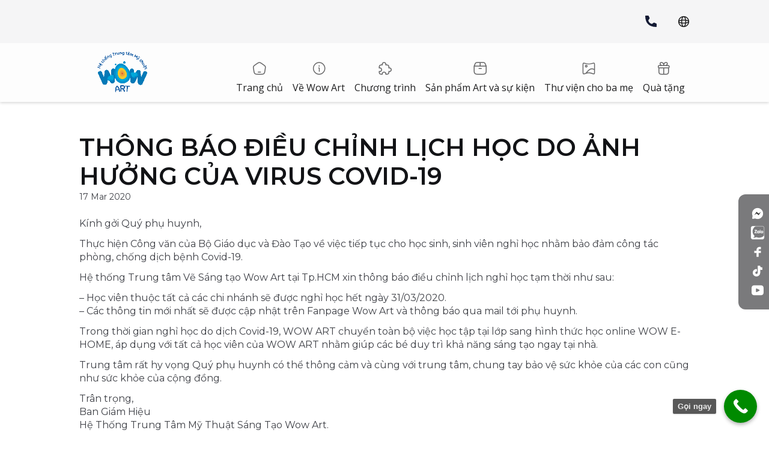

--- FILE ---
content_type: text/html; charset=UTF-8
request_url: https://wowart.vn/thong-bao-dieu-chinh-lich-hoc-anh-huong-cua-virus-covid-19/
body_size: 17348
content:
<!DOCTYPE html>
<html lang="en-US" prefix="og: http://ogp.me/ns#">

<head>
	<meta charset="UTF-8">
	<meta http-equiv="X-UA-Compatible" content="IE=edge" />
	<meta name="viewport" content="width=device-width, initial-scale=1">
	<link rel="profile" href="https://gmpg.org/xfn/11">
	<link rel="pingback" href="https://wowart.vn/xmlrpc.php">
	<link rel="preconnect" href="https://fonts.googleapis.com">
	<link rel="preconnect" href="https://fonts.gstatic.com" crossorigin>
	<meta property="og:image" content="https://wowart.vn/wp-content/themes/kiddie-child/assets/images/logo.png" />
	<meta property="og:description" content="Lớp học vẽ sáng tạo dành cho trẻ từ 5 tuổi. Giúp bé phát triển tư duy, cảm xúc và khả năng nghệ thuật qua từng nét vẽ." />
	<link href="https://fonts.googleapis.com/css2?family=Montserrat:ital,wght@0,100..900;1,100..900&display=swap" rel="stylesheet">
	<title>THÔNG BÁO ĐIỀU CHỈNH LỊCH HỌC DO ẢNH HƯỞNG CỦA VIRUS COVID-19 | WowArt</title>
<meta name='robots' content='max-image-preview:large' />

<!-- This site is optimized with the Yoast WordPress SEO plugin v1.7.1 - https://yoast.com/wordpress/plugins/seo/ -->
<meta name="description" content="Hệ thống trung tâm vẽ sáng tạo Wow Art thông báo đến quý phụ huynh về việc điều chỉnh lịch học của bé, ứng phó với diễn biến phức tạp của virus Convid-19"/>
<link rel="canonical" href="https://wowart.vn/thong-bao-dieu-chinh-lich-hoc-anh-huong-cua-virus-covid-19/" />
<meta property="og:locale" content="en_US" />
<meta property="og:type" content="article" />
<meta property="og:title" content="THÔNG BÁO ĐIỀU CHỈNH LỊCH HỌC DO ẢNH HƯỞNG CỦA VIRUS COVID-19" />
<meta property="og:description" content="Hệ thống trung tâm vẽ sáng tạo Wow Art thông báo đến quý phụ huynh về việc điều chỉnh lịch học của bé, ứng phó với diễn biến phức tạp của virus Convid-19" />
<meta property="og:url" content="https://wowart.vn/thong-bao-dieu-chinh-lich-hoc-anh-huong-cua-virus-covid-19/" />
<meta property="og:site_name" content="WowArt" />
<meta property="article:section" content="News" />
<meta property="article:published_time" content="2020-03-17T16:42:18+00:00" />
<!-- / Yoast WordPress SEO plugin. -->

<link rel='dns-prefetch' href='//cdn.jsdelivr.net' />
<link rel='dns-prefetch' href='//cdn.hugeicons.com' />
<link rel='dns-prefetch' href='//fonts.googleapis.com' />
<link rel="alternate" type="application/rss+xml" title="WowArt &raquo; Feed" href="https://wowart.vn/feed/" />
<link rel="alternate" type="application/rss+xml" title="WowArt &raquo; Comments Feed" href="https://wowart.vn/comments/feed/" />
<link rel="alternate" type="application/rss+xml" title="WowArt &raquo; THÔNG BÁO ĐIỀU CHỈNH LỊCH HỌC DO ẢNH HƯỞNG CỦA VIRUS COVID-19 Comments Feed" href="https://wowart.vn/thong-bao-dieu-chinh-lich-hoc-anh-huong-cua-virus-covid-19/feed/" />
<link rel="alternate" title="oEmbed (JSON)" type="application/json+oembed" href="https://wowart.vn/wp-json/oembed/1.0/embed?url=https%3A%2F%2Fwowart.vn%2Fthong-bao-dieu-chinh-lich-hoc-anh-huong-cua-virus-covid-19%2F" />
<link rel="alternate" title="oEmbed (XML)" type="text/xml+oembed" href="https://wowart.vn/wp-json/oembed/1.0/embed?url=https%3A%2F%2Fwowart.vn%2Fthong-bao-dieu-chinh-lich-hoc-anh-huong-cua-virus-covid-19%2F&#038;format=xml" />
<style id='wp-img-auto-sizes-contain-inline-css' type='text/css'>
img:is([sizes=auto i],[sizes^="auto," i]){contain-intrinsic-size:3000px 1500px}
/*# sourceURL=wp-img-auto-sizes-contain-inline-css */
</style>
<link rel='stylesheet' id='wp-color-picker-css' href='https://wowart.vn/wp-admin/css/color-picker.min.css?ver=6.9' type='text/css' media='all' />
<link rel='stylesheet' id='admin_custom-css' href='https://wowart.vn/wp-content/themes/kiddie/css/kiddie-widgets.css?ver=6.9' type='text/css' media='all' />
<link rel='stylesheet' id='hugeicons-css' href='https://cdn.hugeicons.com/font/hgi-stroke-rounded.css?ver=2.1.1' type='text/css' media='all' />
<link rel='stylesheet' id='bootstrap-css' href='https://wowart.vn/wp-content/themes/kiddie/css/bootstrap.min.css?ver=6.9' type='text/css' media='all' />
<style id='wp-emoji-styles-inline-css' type='text/css'>

	img.wp-smiley, img.emoji {
		display: inline !important;
		border: none !important;
		box-shadow: none !important;
		height: 1em !important;
		width: 1em !important;
		margin: 0 0.07em !important;
		vertical-align: -0.1em !important;
		background: none !important;
		padding: 0 !important;
	}
/*# sourceURL=wp-emoji-styles-inline-css */
</style>
<link rel='stylesheet' id='wp-block-library-css' href='https://wowart.vn/wp-includes/css/dist/block-library/style.min.css?ver=6.9' type='text/css' media='all' />
<link rel='stylesheet' id='wc-blocks-style-css' href='https://wowart.vn/wp-content/plugins/woocommerce/assets/client/blocks/wc-blocks.css?ver=wc-9.7.2' type='text/css' media='all' />
<style id='global-styles-inline-css' type='text/css'>
:root{--wp--preset--aspect-ratio--square: 1;--wp--preset--aspect-ratio--4-3: 4/3;--wp--preset--aspect-ratio--3-4: 3/4;--wp--preset--aspect-ratio--3-2: 3/2;--wp--preset--aspect-ratio--2-3: 2/3;--wp--preset--aspect-ratio--16-9: 16/9;--wp--preset--aspect-ratio--9-16: 9/16;--wp--preset--color--black: #000000;--wp--preset--color--cyan-bluish-gray: #abb8c3;--wp--preset--color--white: #ffffff;--wp--preset--color--pale-pink: #f78da7;--wp--preset--color--vivid-red: #cf2e2e;--wp--preset--color--luminous-vivid-orange: #ff6900;--wp--preset--color--luminous-vivid-amber: #fcb900;--wp--preset--color--light-green-cyan: #7bdcb5;--wp--preset--color--vivid-green-cyan: #00d084;--wp--preset--color--pale-cyan-blue: #8ed1fc;--wp--preset--color--vivid-cyan-blue: #0693e3;--wp--preset--color--vivid-purple: #9b51e0;--wp--preset--gradient--vivid-cyan-blue-to-vivid-purple: linear-gradient(135deg,rgb(6,147,227) 0%,rgb(155,81,224) 100%);--wp--preset--gradient--light-green-cyan-to-vivid-green-cyan: linear-gradient(135deg,rgb(122,220,180) 0%,rgb(0,208,130) 100%);--wp--preset--gradient--luminous-vivid-amber-to-luminous-vivid-orange: linear-gradient(135deg,rgb(252,185,0) 0%,rgb(255,105,0) 100%);--wp--preset--gradient--luminous-vivid-orange-to-vivid-red: linear-gradient(135deg,rgb(255,105,0) 0%,rgb(207,46,46) 100%);--wp--preset--gradient--very-light-gray-to-cyan-bluish-gray: linear-gradient(135deg,rgb(238,238,238) 0%,rgb(169,184,195) 100%);--wp--preset--gradient--cool-to-warm-spectrum: linear-gradient(135deg,rgb(74,234,220) 0%,rgb(151,120,209) 20%,rgb(207,42,186) 40%,rgb(238,44,130) 60%,rgb(251,105,98) 80%,rgb(254,248,76) 100%);--wp--preset--gradient--blush-light-purple: linear-gradient(135deg,rgb(255,206,236) 0%,rgb(152,150,240) 100%);--wp--preset--gradient--blush-bordeaux: linear-gradient(135deg,rgb(254,205,165) 0%,rgb(254,45,45) 50%,rgb(107,0,62) 100%);--wp--preset--gradient--luminous-dusk: linear-gradient(135deg,rgb(255,203,112) 0%,rgb(199,81,192) 50%,rgb(65,88,208) 100%);--wp--preset--gradient--pale-ocean: linear-gradient(135deg,rgb(255,245,203) 0%,rgb(182,227,212) 50%,rgb(51,167,181) 100%);--wp--preset--gradient--electric-grass: linear-gradient(135deg,rgb(202,248,128) 0%,rgb(113,206,126) 100%);--wp--preset--gradient--midnight: linear-gradient(135deg,rgb(2,3,129) 0%,rgb(40,116,252) 100%);--wp--preset--font-size--small: 13px;--wp--preset--font-size--medium: 20px;--wp--preset--font-size--large: 36px;--wp--preset--font-size--x-large: 42px;--wp--preset--font-family--inter: "Inter", sans-serif;--wp--preset--font-family--cardo: Cardo;--wp--preset--spacing--20: 0.44rem;--wp--preset--spacing--30: 0.67rem;--wp--preset--spacing--40: 1rem;--wp--preset--spacing--50: 1.5rem;--wp--preset--spacing--60: 2.25rem;--wp--preset--spacing--70: 3.38rem;--wp--preset--spacing--80: 5.06rem;--wp--preset--shadow--natural: 6px 6px 9px rgba(0, 0, 0, 0.2);--wp--preset--shadow--deep: 12px 12px 50px rgba(0, 0, 0, 0.4);--wp--preset--shadow--sharp: 6px 6px 0px rgba(0, 0, 0, 0.2);--wp--preset--shadow--outlined: 6px 6px 0px -3px rgb(255, 255, 255), 6px 6px rgb(0, 0, 0);--wp--preset--shadow--crisp: 6px 6px 0px rgb(0, 0, 0);}:where(.is-layout-flex){gap: 0.5em;}:where(.is-layout-grid){gap: 0.5em;}body .is-layout-flex{display: flex;}.is-layout-flex{flex-wrap: wrap;align-items: center;}.is-layout-flex > :is(*, div){margin: 0;}body .is-layout-grid{display: grid;}.is-layout-grid > :is(*, div){margin: 0;}:where(.wp-block-columns.is-layout-flex){gap: 2em;}:where(.wp-block-columns.is-layout-grid){gap: 2em;}:where(.wp-block-post-template.is-layout-flex){gap: 1.25em;}:where(.wp-block-post-template.is-layout-grid){gap: 1.25em;}.has-black-color{color: var(--wp--preset--color--black) !important;}.has-cyan-bluish-gray-color{color: var(--wp--preset--color--cyan-bluish-gray) !important;}.has-white-color{color: var(--wp--preset--color--white) !important;}.has-pale-pink-color{color: var(--wp--preset--color--pale-pink) !important;}.has-vivid-red-color{color: var(--wp--preset--color--vivid-red) !important;}.has-luminous-vivid-orange-color{color: var(--wp--preset--color--luminous-vivid-orange) !important;}.has-luminous-vivid-amber-color{color: var(--wp--preset--color--luminous-vivid-amber) !important;}.has-light-green-cyan-color{color: var(--wp--preset--color--light-green-cyan) !important;}.has-vivid-green-cyan-color{color: var(--wp--preset--color--vivid-green-cyan) !important;}.has-pale-cyan-blue-color{color: var(--wp--preset--color--pale-cyan-blue) !important;}.has-vivid-cyan-blue-color{color: var(--wp--preset--color--vivid-cyan-blue) !important;}.has-vivid-purple-color{color: var(--wp--preset--color--vivid-purple) !important;}.has-black-background-color{background-color: var(--wp--preset--color--black) !important;}.has-cyan-bluish-gray-background-color{background-color: var(--wp--preset--color--cyan-bluish-gray) !important;}.has-white-background-color{background-color: var(--wp--preset--color--white) !important;}.has-pale-pink-background-color{background-color: var(--wp--preset--color--pale-pink) !important;}.has-vivid-red-background-color{background-color: var(--wp--preset--color--vivid-red) !important;}.has-luminous-vivid-orange-background-color{background-color: var(--wp--preset--color--luminous-vivid-orange) !important;}.has-luminous-vivid-amber-background-color{background-color: var(--wp--preset--color--luminous-vivid-amber) !important;}.has-light-green-cyan-background-color{background-color: var(--wp--preset--color--light-green-cyan) !important;}.has-vivid-green-cyan-background-color{background-color: var(--wp--preset--color--vivid-green-cyan) !important;}.has-pale-cyan-blue-background-color{background-color: var(--wp--preset--color--pale-cyan-blue) !important;}.has-vivid-cyan-blue-background-color{background-color: var(--wp--preset--color--vivid-cyan-blue) !important;}.has-vivid-purple-background-color{background-color: var(--wp--preset--color--vivid-purple) !important;}.has-black-border-color{border-color: var(--wp--preset--color--black) !important;}.has-cyan-bluish-gray-border-color{border-color: var(--wp--preset--color--cyan-bluish-gray) !important;}.has-white-border-color{border-color: var(--wp--preset--color--white) !important;}.has-pale-pink-border-color{border-color: var(--wp--preset--color--pale-pink) !important;}.has-vivid-red-border-color{border-color: var(--wp--preset--color--vivid-red) !important;}.has-luminous-vivid-orange-border-color{border-color: var(--wp--preset--color--luminous-vivid-orange) !important;}.has-luminous-vivid-amber-border-color{border-color: var(--wp--preset--color--luminous-vivid-amber) !important;}.has-light-green-cyan-border-color{border-color: var(--wp--preset--color--light-green-cyan) !important;}.has-vivid-green-cyan-border-color{border-color: var(--wp--preset--color--vivid-green-cyan) !important;}.has-pale-cyan-blue-border-color{border-color: var(--wp--preset--color--pale-cyan-blue) !important;}.has-vivid-cyan-blue-border-color{border-color: var(--wp--preset--color--vivid-cyan-blue) !important;}.has-vivid-purple-border-color{border-color: var(--wp--preset--color--vivid-purple) !important;}.has-vivid-cyan-blue-to-vivid-purple-gradient-background{background: var(--wp--preset--gradient--vivid-cyan-blue-to-vivid-purple) !important;}.has-light-green-cyan-to-vivid-green-cyan-gradient-background{background: var(--wp--preset--gradient--light-green-cyan-to-vivid-green-cyan) !important;}.has-luminous-vivid-amber-to-luminous-vivid-orange-gradient-background{background: var(--wp--preset--gradient--luminous-vivid-amber-to-luminous-vivid-orange) !important;}.has-luminous-vivid-orange-to-vivid-red-gradient-background{background: var(--wp--preset--gradient--luminous-vivid-orange-to-vivid-red) !important;}.has-very-light-gray-to-cyan-bluish-gray-gradient-background{background: var(--wp--preset--gradient--very-light-gray-to-cyan-bluish-gray) !important;}.has-cool-to-warm-spectrum-gradient-background{background: var(--wp--preset--gradient--cool-to-warm-spectrum) !important;}.has-blush-light-purple-gradient-background{background: var(--wp--preset--gradient--blush-light-purple) !important;}.has-blush-bordeaux-gradient-background{background: var(--wp--preset--gradient--blush-bordeaux) !important;}.has-luminous-dusk-gradient-background{background: var(--wp--preset--gradient--luminous-dusk) !important;}.has-pale-ocean-gradient-background{background: var(--wp--preset--gradient--pale-ocean) !important;}.has-electric-grass-gradient-background{background: var(--wp--preset--gradient--electric-grass) !important;}.has-midnight-gradient-background{background: var(--wp--preset--gradient--midnight) !important;}.has-small-font-size{font-size: var(--wp--preset--font-size--small) !important;}.has-medium-font-size{font-size: var(--wp--preset--font-size--medium) !important;}.has-large-font-size{font-size: var(--wp--preset--font-size--large) !important;}.has-x-large-font-size{font-size: var(--wp--preset--font-size--x-large) !important;}
/*# sourceURL=global-styles-inline-css */
</style>

<style id='classic-theme-styles-inline-css' type='text/css'>
/*! This file is auto-generated */
.wp-block-button__link{color:#fff;background-color:#32373c;border-radius:9999px;box-shadow:none;text-decoration:none;padding:calc(.667em + 2px) calc(1.333em + 2px);font-size:1.125em}.wp-block-file__button{background:#32373c;color:#fff;text-decoration:none}
/*# sourceURL=/wp-includes/css/classic-themes.min.css */
</style>
<link rel='stylesheet' id='wonderplugin-gridgallery-engine-css-css' href='https://wowart.vn/wp-content/plugins/wonderplugin-gridgallery/engine/wonderplugingridgalleryengine.css?ver=19.0' type='text/css' media='all' />
<link rel='stylesheet' id='woocommerce-layout-css' href='https://wowart.vn/wp-content/plugins/woocommerce/assets/css/woocommerce-layout.css?ver=9.7.2' type='text/css' media='all' />
<link rel='stylesheet' id='woocommerce-smallscreen-css' href='https://wowart.vn/wp-content/plugins/woocommerce/assets/css/woocommerce-smallscreen.css?ver=9.7.2' type='text/css' media='only screen and (max-width: 768px)' />
<link rel='stylesheet' id='woocommerce-general-css' href='https://wowart.vn/wp-content/plugins/woocommerce/assets/css/woocommerce.css?ver=9.7.2' type='text/css' media='all' />
<style id='woocommerce-inline-inline-css' type='text/css'>
.woocommerce form .form-row .required { visibility: visible; }
/*# sourceURL=woocommerce-inline-inline-css */
</style>
<link rel='stylesheet' id='brands-styles-css' href='https://wowart.vn/wp-content/plugins/woocommerce/assets/css/brands.css?ver=9.7.2' type='text/css' media='all' />
<link rel='stylesheet' id='parent-style-css' href='https://wowart.vn/wp-content/themes/kiddie/style.css?ver=6.9' type='text/css' media='all' />
<link rel='stylesheet' id='swipper-library-css' href='https://cdn.jsdelivr.net/npm/swiper@11/swiper-bundle.min.css?ver=6.9' type='text/css' media='all' />
<link rel='stylesheet' id='google-fonts-css' href='https://fonts.googleapis.com/css2?family=Montserrat+Alternates%3Awght%40400%3B500%3B600%3B700&#038;display=swap&#038;ver=6.9' type='text/css' media='all' />
<link rel='stylesheet' id='kiddie-style-css' href='https://wowart.vn/wp-content/themes/kiddie-child/style.css?ver=4.1.18' type='text/css' media='all' />
<style id='kiddie-style-inline-css' type='text/css'>
body, aside a{
        font-family: 'Open Sans',sans-serif;
        font-weight: 400;
        }
    a,
    .ztl-link,
    .ztl-title-medium,
    .ztl-staff-item .staff-title,
    .no-results .page-title,
    .category-listing .title a,
    .ztl-masonry h4{
        color: #704f32;
     }
    .ztl-widget-recent-posts h6 a:hover{
        color: #704f32;
    }
    .post-navigation .nav-previous a:hover,
    .post-navigation .nav-next a:hover{
        color: #704f32;
    }
    .ztl-masonry .read-more a:hover{
        background-color: #704f32 !important;
        color: #ffd823 !important;
    }
    a:visited,
    a:active,
    a:focus,
    .sidebar-right .menu a{
        color: #704f32;
    }
    a:hover,
    .sidebar-right li>a:hover {
        color: #704f32;
    }

    #ztl-social .fa:hover{
        color: #ffd823;
    }

    #menu-toggle span {
        background-color:#93c524;
    }
    #ztl-copyright{
        color: #ffffff;
    }
    #ztl-copyright a{
	text-decoration:underline;
	cursor:pointer;
	color: #ffffff;
    }
    .main-navigation a{
        font-family: 'Open Sans',sans-serif;
        font-size: 16px;
        font-weight: 400;
     }

    .main-navigation li:nth-child(4n+1) {
        color: #f25141;
    }
    .main-navigation li:nth-child(4n+2) {
        color: #ffd823;
    }
    .main-navigation li:nth-child(4n+3) {
        color: #93c524;
    }
    .main-navigation li:nth-child(4n+4) {
        color: #28a8e3;
    }
    .main-navigation ul ul:before {
        background-color: #93c524;
    }
    .main-navigation ul li:hover{
        background-color: #93c524;
    }
    .main-navigation ul ul li:hover{
        background-color: transparent !important;
    }
    .main-navigation ul ul li:hover a{
        color:#fff;
    }
    .main-navigation ul ul li:hover > a{
        background-color: #93c524;
    }
    .main-navigation a{
        color: #707070 !important;
    }
    .main-navigation li .current_page_item > a,
    .main-navigation li .current_page_ancestor > a,
    .main-navigation li .current-menu-item > a,
    .main-navigation li .current-menu-ancestor > a {
        color: #fff !important;
        background-color: #93c524;
    }
    .main-navigation .current_page_item > a,
    .main-navigation .current_page_ancestor > a,
    .main-navigation .current-menu-item > a,
    .main-navigation .current-menu-ancestor > a {
        color: #fff !important;
    }

    .main-navigation .sub-menu li.current-menu-item > a,
    .main-navigation .sub-menu li.current_page_item > a{
    	color: #fff !important;
    }

    .main-navigation .current_page_item,
    .main-navigation .current_page_ancestor,
    .main-navigation .current-menu-item,
    .main-navigation .current-menu-ancestor {
        background-color: #93c524;
    }

    .main-navigation ul ul .current_page_item,
    .main-navigation ul ul .current_page_ancestor,
    .main-navigation ul ul .current-menu-item,
    .main-navigation ul ul .current-menu-ancestor {
        background-color:#fdfdfd;
    }

    .main-navigation ul ul .current_page_item,
    .main-navigation ul ul .current-menu-item{
        background-color: transparent !important;
    }
    .main-navigation .current_page_item ul a,
    .main-navigation .current-menu-item ul a{
        color: #707070 !important;
    }
    .main-navigation ul ul .fa{
        display:none;
    }
    .post-navigation .fa {
        color: #93c524;
    }
    .custom .tp-bullet, .custom .tp-bullet:after {
		color:rgba(242,81,65,0.6) !important;
    }
    .custom .tp-bullet.selected:after{
        color:#f25141 !important;
    }

    .tp-leftarrow, .tp-rightarrow{
        background-color:#ffd823 !important;
    }
    .ztl-widget-title-dark,
    .widget-home.widget_text .widget-title,
    .dark-title,
    .comment-reply-title,
    .ztl-action-title,
    .ztl-contact-form h2{
        color:#704825;
    }
    .ztl-widget-title-light{
        color:#ffffff;
    }
    .site-footer .site-info{
        background-color:#7aa752;
    }
    .site-header, .main-navigation ul ul{
        background-color:#fdfdfd;
    }

     .ztl-widget-title-right h2,
     .sidebar-right h2{
        color:#704825;
     }

    .category-listing .item i,
    .ztl-post i,
    .ztl-widget-recent-posts ul>li>a+h6+span i{
        color: #93c524;
    }

    .ztl-scroll-top:hover{
        background-color: #93c524;
    }

    .ztl-button,
    .ztl-button-circle,
    .category-listing .item .read-more a,
    .comment-body .reply a,
    .ztl-contact-form input[type=submit],
    .post-password-form input[type=submit]{
        color:#704825;
        background-color:#ffd823;
    }
    .ztl-button:hover,
    .ztl-button-circle:hover,
    .category-listing .item .read-more a:hover,
    .comment-body .reply a:hover,
    .ztl-contact-form input[type=submit]:hover,
    .post-password-form input[type=submit]:hover {
        background-color:#704825;
        color:#ffd823;
    }
    .pagination .page-numbers {
        color:#704825;
    }
    .pagination .current,
    .pagination .current:hover,
    .vc_tta-color-white.vc_tta-style-flat .vc_tta-panel .vc_tta-panel-heading:hover {
        color:#704825 !important;
        background-color:#ffd823 !important;
     }
    .pagination .page-numbers:hover {
        background-color: #704825;
        color:#ffd823;
    }
    .pagination .prev:hover,
    .pagination .next:hover {
        color:#ffd823;
        background-color:transparent !important;}

    .ztl-contact-form input[type=submit]{
        color:#704f32;
        background-color: #ffd823;
    }
    .ztl-masonry-buttons li.vc_active,
    .ztl-masonry-buttons .vc_grid-filter-item:hover,
    .ztl-masonry .read-more a{
        background-color:#ffd823 !important;
    }
    .ztl-masonry-buttons .vc_grid-filter-item,
    .ztl-masonry .read-more a,
    .ztl-masonry-buttons .vc_active span,
    .ztl-masonry-buttons .vc_grid-filter-item:hover span {
        color:#704825 !important;
    }
    .ztl-masonry .vc_pageable-load-more-btn a{
        background-color:#93c524;
    }
    .category-sidebar-right .widget_text li:before,
    .post-sidebar-right .widget_text li:before,
    .ztl-post-info:before{
        color:#93c524;
    }
    .ztl-masonry .vc_pageable-load-more-btn a:hover{
        color:#704825 !important;
    }
    .comment-author,
    .comments-title,
    .ztl-course-item .course-title,
    .ztl-course-item .detail{
        color: #704825 !important;
    }
    .sidebar-right .widget-title::after,
    .custom-header-title::after,
    .widget-title::after{
        background-color: #ffd823;
    }
    .sidebar-footer{
        background-color: #7aa752;
    }
    .ztl-widget-category-container .author a,
    .ztl-widget-category-container .category,
    .ztl-widget-category-container .category a,
    .ztl-widget-category-container .entry-date,
    .ztl-widget-category-container .entry-date a,
    .category-listing .item .date,
    .category-listing .item .date a,
    .category-listing .info a,
    .category-listing .info,
    .posted-on a, .byline,
    .byline .author a,
    .ztl-masonry .vc_gitem-post-data,
    .entry-footer, .comment-form,
    .entry-footer a,
    .ztl-recent-post-date,
    .ztl-recent-post-date a,
    .ztl-post .info,
    .comment-metadata a,
    .ztl-post .info a{
        color:#a0a0a0;
    }
    

		.widget.woocommerce ul li .quantity,
		.widget.woocommerce ul li .amount,
		.woocommerce .widget_shopping_cart .total,
		.woocommerce.widget_shopping_cart .total,
		.woocommerce .product .amount,
		.price_slider_amount .price_label,
		.widget.woocommerce  .reviewer{
			color:#a0a0a0;
		}
		.woocommerce a.button.added:after,
		.woocommerce div.product form.cart .variations label{
        	color: #704825 !important;
    	}
    	.woocommerce #respond input#submit:hover,
    	.woocommerce a.button:hover,
    	.woocommerce button.button:hover,
    	.woocommerce input.button:hover,
    	.woocommerce a.button.alt:hover,
		.woocommerce button.button.alt:hover,
		.woocommerce input.button.alt:hover,
		.woocommerce .single_add_to_cart_button:hover{
        	background-color:#704825;
        	color:#ffd823;
    	}
    	.woocommerce #respond input#submit,
		.woocommerce a.button,
		.woocommerce button.button,
		.woocommerce input.button,
		.woocommerce a.button.alt,
		.woocommerce button.button.alt,
		.woocommerce input.button.alt{
			color:#704825;
			background-color:#ffd823;
		}

		.woocommerce #respond input#submit.alt.disabled,
		.woocommerce #respond input#submit.alt.disabled:hover,
		.woocommerce #respond input#submit.alt:disabled,
		.woocommerce #respond input#submit.alt:disabled:hover,
		.woocommerce #respond input#submit.alt:disabled[disabled],
		.woocommerce #respond input#submit.alt:disabled[disabled]:hover,
		.woocommerce a.button.alt.disabled,
		.woocommerce a.button.alt.disabled:hover,
		.woocommerce a.button.alt:disabled,
		.woocommerce a.button.alt:disabled:hover,
		.woocommerce a.button.alt:disabled[disabled],
		.woocommerce a.button.alt:disabled[disabled]:hover,
		.woocommerce button.button.alt.disabled,
		.woocommerce button.button.alt.disabled:hover,
		.woocommerce button.button.alt:disabled,
		.woocommerce button.button.alt:disabled:hover,
		.woocommerce button.button.alt:disabled[disabled],
		.woocommerce button.button.alt:disabled[disabled]:hover,
		.woocommerce input.button.alt.disabled,
		.woocommerce input.button.alt.disabled:hover,
		.woocommerce input.button.alt:disabled,
		.woocommerce input.button.alt:disabled:hover,
		.woocommerce input.button.alt:disabled[disabled],
		.woocommerce input.button.alt:disabled[disabled]:hover{
			color:#704825;
			background-color:#ffd823;
		}

		.woocommerce p.stars a,
		.woocommerce .star-rating:before,
		.woocommerce .star-rating {
			color:#ffd823;
		}
		.woocommerce span.onsale,
		.woocommerce .widget_price_filter .ui-slider .ui-slider-handle,
		.woocommerce .widget_price_filter .ui-slider .ui-slider-range{
			background-color: #93c524;
		}

		.woocommerce .widget_price_filter .price_slider_wrapper .ui-widget-content{
			background-color:rgba(147,197,36,0.5);
		}
		.woocommerce-page #content h1,
		.woocommerce-page #content h2,
		.woocommerce-page #content h3,
		.woocommerce-thankyou-order-received,
		.woocommerce form .form-row label{
			color:#704825;
		}
/*# sourceURL=kiddie-style-inline-css */
</style>
<link rel='stylesheet' id='kiddie-woocommerce-css' href='https://wowart.vn/wp-content/themes/kiddie/css/kiddie-woocommerce.css?ver=4.1.18' type='text/css' media='all' />
<link rel='stylesheet' id='kiddie-style-responsive-css' href='https://wowart.vn/wp-content/themes/kiddie/css/kiddie-responsive.css?ver=4.1.18' type='text/css' media='all' />
<link rel='stylesheet' id='font-awesome-css' href='https://wowart.vn/wp-content/plugins/js_composer/assets/lib/bower/font-awesome/css/font-awesome.min.css?ver=5.0.1' type='text/css' media='all' />
<link rel='stylesheet' id='pretty-photo-css' href='https://wowart.vn/wp-content/themes/kiddie/css/prettyPhoto.css?ver=4.1.18' type='text/css' media='all' />
<link rel='stylesheet' id='kiddie-fonts-css' href='//fonts.googleapis.com/css?family=Salsa%7COpen+Sans%3A300%2C400%2C600&#038;ver=6.9' type='text/css' media='all' />
<link rel='stylesheet' id='kiddie-flaticon-css' href='https://wowart.vn/wp-content/themes/kiddie/css/kiddie-flaticon.css?ver=4.1.18' type='text/css' media='all' />
<link rel='stylesheet' id='kiddie-fonts-Open+Sans-css' href='https://fonts.googleapis.com/css?family=Open+Sans%3A400&#038;ver=6.9' type='text/css' media='all' />
<link rel='stylesheet' id='theme-child-bootstrap-css' href='https://cdn.jsdelivr.net/npm/bootstrap@5.0.2/dist/css/bootstrap.min.css?ver=5.2.0' type='text/css' media='all' />
<link rel='stylesheet' id='theme-child-style-css' href='https://wowart.vn/wp-content/themes/kiddie-child/assets/dist/css/main.css?ver=1754056453' type='text/css' media='all' />
<link rel='stylesheet' id='call-now-button-modern-style-css' href='https://wowart.vn/wp-content/plugins/call-now-button/resources/style/modern.css?ver=1.5.1' type='text/css' media='all' />
<!--n2css--><!--n2js--><script type="text/javascript" src="https://wowart.vn/wp-includes/js/jquery/jquery.min.js?ver=3.7.1" id="jquery-core-js"></script>
<script type="text/javascript" src="https://wowart.vn/wp-includes/js/jquery/jquery-migrate.min.js?ver=3.4.1" id="jquery-migrate-js"></script>
<script type="text/javascript" src="https://wowart.vn/wp-content/plugins/wonderplugin-gridgallery/engine/wonderplugingridlightbox.js?ver=19.0" id="wonderplugin-gridgallery-lightbox-script-js"></script>
<script type="text/javascript" src="https://wowart.vn/wp-content/plugins/wonderplugin-gridgallery/engine/wonderplugingridgallery.js?ver=19.0" id="wonderplugin-gridgallery-script-js"></script>
<script type="text/javascript" src="https://wowart.vn/wp-content/plugins/woocommerce/assets/js/jquery-blockui/jquery.blockUI.min.js?ver=2.7.0-wc.9.7.2" id="jquery-blockui-js" data-wp-strategy="defer"></script>
<script type="text/javascript" id="wc-add-to-cart-js-extra">
/* <![CDATA[ */
var wc_add_to_cart_params = {"ajax_url":"/wp-admin/admin-ajax.php","wc_ajax_url":"/?wc-ajax=%%endpoint%%","i18n_view_cart":"View cart","cart_url":"https://wowart.vn/cart/","is_cart":"","cart_redirect_after_add":"no"};
//# sourceURL=wc-add-to-cart-js-extra
/* ]]> */
</script>
<script type="text/javascript" src="https://wowart.vn/wp-content/plugins/woocommerce/assets/js/frontend/add-to-cart.min.js?ver=9.7.2" id="wc-add-to-cart-js" data-wp-strategy="defer"></script>
<script type="text/javascript" src="https://wowart.vn/wp-content/plugins/woocommerce/assets/js/js-cookie/js.cookie.min.js?ver=2.1.4-wc.9.7.2" id="js-cookie-js" data-wp-strategy="defer"></script>
<script type="text/javascript" id="woocommerce-js-extra">
/* <![CDATA[ */
var woocommerce_params = {"ajax_url":"/wp-admin/admin-ajax.php","wc_ajax_url":"/?wc-ajax=%%endpoint%%","i18n_password_show":"Show password","i18n_password_hide":"Hide password"};
//# sourceURL=woocommerce-js-extra
/* ]]> */
</script>
<script type="text/javascript" src="https://wowart.vn/wp-content/plugins/woocommerce/assets/js/frontend/woocommerce.min.js?ver=9.7.2" id="woocommerce-js" defer="defer" data-wp-strategy="defer"></script>
<script type="text/javascript" src="https://wowart.vn/wp-content/plugins/js_composer/assets/js/vendors/woocommerce-add-to-cart.js?ver=5.0.1" id="vc_woocommerce-add-to-cart-js-js"></script>
<script type="text/javascript" src="https://cdn.jsdelivr.net/npm/swiper@11/swiper-bundle.min.js?ver=6.9" id="swipper-library-js"></script>
<script type="text/javascript" src="https://cdn.jsdelivr.net/npm/sweetalert2@11?ver=6.9" id="sweetalert2-library-js"></script>
<script type="text/javascript" src="https://cdn.jsdelivr.net/npm/bootstrap@5.0.2/dist/js/bootstrap.bundle.min.js?ver=5.2.0" id="theme-child-bootstrap-js"></script>
<link rel="https://api.w.org/" href="https://wowart.vn/wp-json/" /><link rel="alternate" title="JSON" type="application/json" href="https://wowart.vn/wp-json/wp/v2/posts/6124" /><link rel="EditURI" type="application/rsd+xml" title="RSD" href="https://wowart.vn/xmlrpc.php?rsd" />
<meta name="generator" content="WordPress 6.9" />
<meta name="generator" content="WooCommerce 9.7.2" />
<link rel='shortlink' href='https://wowart.vn/?p=6124' />
<script src="https://cdn.tailwindcss.com"></script>
<link rel="preconnect" href="https://fonts.googleapis.com">
<link rel="preconnect" href="https://fonts.gstatic.com" crossorigin>
<link href="https://fonts.googleapis.com/css2?family=Be+Vietnam+Pro:wght@400;500;600;700;800&display=swap" rel="stylesheet">
<link rel="stylesheet" href="https://cdnjs.cloudflare.com/ajax/libs/font-awesome/6.5.1/css/all.min.css" integrity="sha512-DTOQO9RWCH3ppGqcWaEA1BIZOC6xxalwEsw9c2QQeAIftl+Vegovlnee1c9QX4TctnWMn13TZye+giMm8e2LwA==" crossorigin="anonymous" referrerpolicy="no-referrer" />
<noscript><style>.vce-row-container .vcv-lozad {display: none}</style></noscript><meta name="generator" content="Powered by Visual Composer Website Builder - fast and easy-to-use drag and drop visual editor for WordPress."/>	<noscript><style>.woocommerce-product-gallery{ opacity: 1 !important; }</style></noscript>
	<meta name="generator" content="Powered by Visual Composer - drag and drop page builder for WordPress."/>
<!--[if lte IE 9]><link rel="stylesheet" type="text/css" href="https://wowart.vn/wp-content/plugins/js_composer/assets/css/vc_lte_ie9.min.css" media="screen"><![endif]--><style type="text/css" id="custom-background-css">
body.custom-background { background-image: url("https://wowart.vn/wp-content/uploads/2025/06/Section-4-1-1.png"); background-position: left top; background-size: auto; background-repeat: repeat; background-attachment: scroll; }
</style>
	<link rel="preconnect" href="https://cdn.hugeicons.com" crossorigin><link rel="preload" as="style" href="https://cdn.hugeicons.com/font/hgi-stroke-rounded.css"><style class='wp-fonts-local' type='text/css'>
@font-face{font-family:Inter;font-style:normal;font-weight:300 900;font-display:fallback;src:url('https://wowart.vn/wp-content/plugins/woocommerce/assets/fonts/Inter-VariableFont_slnt,wght.woff2') format('woff2');font-stretch:normal;}
@font-face{font-family:Cardo;font-style:normal;font-weight:400;font-display:fallback;src:url('https://wowart.vn/wp-content/plugins/woocommerce/assets/fonts/cardo_normal_400.woff2') format('woff2');}
</style>
<link rel="icon" href="https://wowart.vn/wp-content/uploads/2025/06/index-300x271@2x-1-100x100.png" sizes="32x32" />
<link rel="icon" href="https://wowart.vn/wp-content/uploads/2025/06/index-300x271@2x-1.png" sizes="192x192" />
<link rel="apple-touch-icon" href="https://wowart.vn/wp-content/uploads/2025/06/index-300x271@2x-1.png" />
<meta name="msapplication-TileImage" content="https://wowart.vn/wp-content/uploads/2025/06/index-300x271@2x-1.png" />
		<style type="text/css" id="wp-custom-css">
			:root {
    --wow-blue: #00AEEF;
    --wow-green: #92C83E;
    --wow-yellow: #FFD200;
    --wow-heading: #0891b2;
    --wow-subheading: #0ea5e9;
    --wow-text: #334155;
}
html {
    scroll-behavior: smooth;
}
body.wow-landing-page { /* Thêm class để không ảnh hưởng trang khác */
    font-family: &#39;Be Vietnam Pro&#39;, sans-serif;
    background-color: #f0f9ff;
}
.wow-landing-page .hero-section {
    background: linear-gradient(135deg, rgba(224, 242, 254, 0.7), rgba(240, 253, 244, 0.7));
}
.wow-landing-page .section-title {
    font-size: 2.25rem;
    line-height: 2.5rem;
    font-weight: 800;
    color: var(--wow-heading);
    text-align: center;
    margin-bottom: 1rem;
}
.wow-landing-page .section-subtitle {
    font-size: 1.125rem;
    line-height: 1.75rem;
    color: var(--wow-subheading);
    text-align: center;
    max-width: 700px;
    margin: 0 auto 3rem auto;
}
.wow-landing-page .btn {
    display: inline-block;
    padding: 0.75rem 2rem;
    border-radius: 9999px;
    font-weight: 700;
    text-align: center;
    transition: transform 0.2s, box-shadow 0.2s;
}
.wow-landing-page .btn-primary {
    background-color: var(--wow-green);
    color: white;
    box-shadow: 0 4px 14px 0 rgba(146, 200, 62, 0.39);
}
.wow-landing-page .btn:hover {
    transform: translateY(-2px);
    box-shadow: 0 6px 20px 0 rgba(146, 200, 62, 0.45);
}
.wow-landing-page .card {
    background-color: white;
    border-radius: 1.5rem;
    padding: 2rem;
    box-shadow: 0 10px 15px -3px rgb(0 0 0 / 0.05), 0 4px 6px -4px rgb(0 0 0 / 0.05);
    border: 1px solid #e0f2fe;
}
.wow-landing-page .chart-container {
    position: relative;
    width: 100%;
    max-width: 450px;
    margin: auto;
    height: 350px;
}		</style>
		<noscript><style type="text/css"> .wpb_animate_when_almost_visible { opacity: 1; }</style></noscript></head>

<body class="wp-singular post-template-default single single-post postid-6124 single-format-standard custom-background wp-theme-kiddie wp-child-theme-kiddie-child theme-kiddie vcwb woocommerce-no-js group-blog wpb-js-composer js-comp-ver-5.0.1 vc_responsive">
	<div id="page" class="hfeed site ">
		<a class="skip-link screen-reader-text" href="#content">Skip to content</a>
		<div id="head-frame">
			<header id="masthead" class="site-header">
				<div class="prefix-header">
					<div class="container">
						<div class="d-flex justify-content-between align-items-center">
							<span class="prefix-logo"></span>
							<div class="d-flex align-items-center">
																
								<a href="tell:+84906583281" class="text-decoration-none prefix-contact-text text-normal p-2">
									<img src="https://wowart.vn/wp-content/themes/kiddie-child/assets/images/call.svg" alt="">
								</a>
								<span class="prefix-contact-icon d-flex">
									<img src="https://wowart.vn/wp-content/themes/kiddie-child/assets/images/Icon.png" alt="">
								</span>
							</div>
						</div>
					</div>
				</div>
				<div class="container">
					<div class="header-inner">
						<div id="logo" class="d-flex align-items-center justify-content-center" width="140">
							<a href="https://wowart.vn/" rel="home">
								<img style="width:92px;" class="logo-img" src="https://wowart.vn/wp-content/uploads/2025/06/index-300x271@2x-1.png" alt="WowArt" data-rjs="2" />
							</a>
						</div>
						<div id="menu-toggle">
							<!-- navigation hamburger -->
							<span></span>
							<span></span>
							<span></span>
							<span></span>
						</div>
						<div id="nav-mobile-wrapper">
							<nav id="site-navigation" class="main-navigation">
								<div class="menu-main-menu-container"><ul id="menu-main-menu" class="menu"><li id="menu-item-7665" class="hgi hgi-stroke hgi-home-04 menu-item menu-item-type-post_type menu-item-object-page menu-item-home menu-item-7665"><a href="https://wowart.vn/">Trang chủ</a></li>
<li id="menu-item-7105" class="hgi hgi-stroke hgi-information-circle menu-item menu-item-type-custom menu-item-object-custom menu-item-7105"><a href="/ve-wow-art/hieu-de-thuong/">Về Wow Art</a></li>
<li id="menu-item-7106" class="hgi hgi-stroke hgi-puzzle menu-item menu-item-type-custom menu-item-object-custom menu-item-7106"><a href="/chuong-trinh/tong-quan-cac-chuong-trinh/">Chương trình</a></li>
<li id="menu-item-7107" class="hgi hgi-stroke hgi-delivery-box-01 menu-item menu-item-type-custom menu-item-object-custom menu-item-7107"><a href="/san-pham-art-va-su-kien/san-pham-art/">Sản phẩm Art và sự kiện</a></li>
<li id="menu-item-7108" class="hgi hgi-stroke hgi-image-composition menu-item menu-item-type-custom menu-item-object-custom menu-item-7108"><a href="/thu-vien-cho-ba-me/ve-sang-tao-cho-tre/">Thư viện cho ba mẹ</a></li>
<li id="menu-item-7109" class="hgi hgi-stroke hgi-gift menu-item menu-item-type-custom menu-item-object-custom menu-item-7109"><a href="/qua-tang/e-book-day-ve-va-kinh-doanh-cho-tre/">Quà tặng</a></li>
</ul></div>							</nav><!-- #site-navigation -->
							<div class="clear"></div>
						</div>
					</div>
				</div>
			</header><!-- #masthead -->
		</div>
		<div id="content" class="site-content">
							<div class="connect-social">
					<div class="icon-list">
													<a href="https://m.me/284142995021699" class="icon-social messenger" target="_blank" rel="noopener noreferrer">
								<img src="https://wowart.vn/wp-content/themes/kiddie-child/assets/images/Social-btn.svg" alt="">
							</a>
													<a href="https://zalo.me/0906583281" class="icon-social zalo"  target="_blank" rel="noopener noreferrer">
								<img src="https://wowart.vn/wp-content/themes/kiddie-child/assets/images/Social-btn-1.svg" alt="">
							</a>
													<a href="https://www.facebook.com/wowart.vn" class="icon-social facebook"  target="_blank" rel="noopener noreferrer">
								<img src="https://wowart.vn/wp-content/themes/kiddie-child/assets/images/Social-btn-2.svg" alt="">
							</a>
													<a href="#" class="icon-social tiktok" >
								<img src="https://wowart.vn/wp-content/themes/kiddie-child/assets/images/Social-btn-3.svg" alt="">
							</a>
													<a href="" class="icon-social youtube"  target="_blank" rel="noopener noreferrer">
								<img src="https://wowart.vn/wp-content/themes/kiddie-child/assets/images/Social-btn-4.svg" alt="">
							</a>
											</div>
					<div class="text-follow">
						Follow me					</div>
				</div>
			

<div id="primary" class="content-area">
	<main id="main" class="site-main">
		<div class="container">
			<div class="w-100 blog-detail single-content">
				<div class="clearfix">
											
<article id="post-6124" class="post-6124 post type-post status-publish format-standard has-post-thumbnail hentry category-news">
	<div class="entry-content ztl-single">
		<div class="blog-detail-content">
			<div class="entry-meta mb-4">
				<h1 class="entry-title d-block text-start">THÔNG BÁO ĐIỀU CHỈNH LỊCH HỌC DO ẢNH HƯỞNG CỦA VIRUS COVID-19</h1>
				<p class="text-small mb-4">17 Mar 2020</p>
				<div class="ztl-post">
					<div class="image">
											</div>
				</div>

			</div><!-- .entry-meta -->
			<p>Kính gởi Quý phụ huynh,</p>
<p>Thực hiện Công văn của Bộ Giáo dục và Đào Tạo về việc tiếp tục cho học sinh, sinh viên nghỉ học nhằm bảo đảm công tác phòng, chống dịch bệnh Covid-19.</p>
<div class="text_exposed_show">
<p>Hệ thống Trung tâm Vẽ Sáng tạo Wow Art tại Tp.HCM xin thông báo điều chỉnh lịch nghỉ học tạm thời như sau:</p>
<p>&#8211; Học viên thuộc tất cả các chi nhánh sẽ được nghỉ học hết ngày 31/03/2020.<br />
&#8211; Các thông tin mới nhất sẽ được cập nhật trên Fanpage Wow Art và thông báo qua mail tới phụ huynh.</p>
<p>Trong thời gian nghỉ học do dịch Covid-19, WOW ART chuyển toàn bộ việc học tập tại lớp sang hình thức học online WOW E-HOME, áp dụng với tất cả học viên của WOW ART nhằm giúp các bé duy trì khả năng sáng tạo ngay tại nhà.</p>
<p>Trung tâm rất hy vọng Quý phụ huynh có thể thông cảm và cùng với trung tâm, chung tay bảo vệ sức khỏe của các con cũng như sức khỏe của cộng đồng.</p>
</div>
<p>Trân trọng,<br />
Ban Giám Hiệu<br />
Hệ Thống Trung Tâm Mỹ Thuật Sáng Tạo Wow Art.<br />
&#8212;&#8212;&#8212;&#8212;&#8212;&#8212;</p>
<p><span class="_5mfr"><span class="_6qdm">?</span></span> Phụ huynh ĐĂNG KÝ lớp học vẽ online Wow E-Home tại đây:</p>
<p><span class="_5mfr"><span class="_6qdm">?</span></span>Học online cho học viên Wow Art (học bù):<br />
➤ <a href="https://bit.ly/dang-ky-hoc-ve-truc-tuyen?fbclid=IwAR1OLd6HLFRCjd4tl9pYX9aTKgQmMtL9QYGM4wVBCpBtDDmmq_Uyoe3dOHk" target="_blank" rel="noopener nofollow noreferrer" data-ft="{&quot;tn&quot;:&quot;-U&quot;}" data-lynx-mode="async" data-lynx-uri="https://l.facebook.com/l.php?u=https%3A%2F%2Fbit.ly%2Fdang-ky-hoc-ve-truc-tuyen%3Ffbclid%3DIwAR1OLd6HLFRCjd4tl9pYX9aTKgQmMtL9QYGM4wVBCpBtDDmmq_Uyoe3dOHk&amp;h=[base64]">http://bit.ly/dang-ky-hoc-ve-truc-tuyen</a><br />
<span class="_5mfr"><span class="_6qdm">?</span></span>Trải nghiệm học online cho học viên mới:<br />
➤ <a href="https://bit.ly/dang-ky-trai-nghiem-ve-online?fbclid=IwAR2WBotlkXfv-xTS-MKfNGTbhrJhuUwlAG7YkuQhAmeWBfga7SBqX_LJfQA" target="_blank" rel="noopener nofollow noreferrer" data-ft="{&quot;tn&quot;:&quot;-U&quot;}" data-lynx-mode="async" data-lynx-uri="https://l.facebook.com/l.php?u=https%3A%2F%2Fbit.ly%2Fdang-ky-trai-nghiem-ve-online%3Ffbclid%3DIwAR2WBotlkXfv-xTS-MKfNGTbhrJhuUwlAG7YkuQhAmeWBfga7SBqX_LJfQA&amp;h=[base64]">http://bit.ly/dang-ky-trai-nghiem-ve-online</a><br />
&#8212;&#8212;&#8212;&#8212;&#8212;&#8212;-<br />
<span class="_5mfr"><span class="_6qdm">?</span></span> Website: <a href="https://l.facebook.com/l.php?u=https%3A%2F%2Fwowart.vn%2F%3Ffbclid%3DIwAR2mPQ7wY8sjkL1ZiYfr5PRFYcJ3_jycSnhIAF-tnG7HSPzA-l2L2IoVdMU&amp;h=[base64]" target="_blank" rel="noopener nofollow noreferrer" data-ft="{&quot;tn&quot;:&quot;-U&quot;}" data-lynx-mode="async">https://wowart.vn/</a><br />
<span class="_5mfr"><span class="_6qdm">?</span></span> Hotline: 0902 547 626<br />
<a class="_58cn" href="https://www.facebook.com/hashtag/wowart?source=feed_text&amp;epa=HASHTAG&amp;__xts__%5B0%5D=68.[base64]&amp;__tn__=%2ANK-R" data-ft="{&quot;type&quot;:104,&quot;tn&quot;:&quot;*N&quot;}"><span class="_5afx"><span class="_58cl _5afz" aria-label="hashtag">#</span><span class="_58cm">wowart</span></span></a> <a class="_58cn" href="https://www.facebook.com/hashtag/hocveonline?source=feed_text&amp;epa=HASHTAG&amp;__xts__%5B0%5D=68.[base64]&amp;__tn__=%2ANK-R" data-ft="{&quot;type&quot;:104,&quot;tn&quot;:&quot;*N&quot;}"><span class="_5afx"><span class="_58cl _5afz" aria-label="hashtag">#</span><span class="_58cm">hocveonline</span></span></a> <a class="_58cn" href="https://www.facebook.com/hashtag/vesangtao?source=feed_text&amp;epa=HASHTAG&amp;__xts__%5B0%5D=68.[base64]&amp;__tn__=%2ANK-R" data-ft="{&quot;type&quot;:104,&quot;tn&quot;:&quot;*N&quot;}"><span class="_5afx"><span class="_58cl _5afz" aria-label="hashtag">#</span><span class="_58cm">vesangtao</span></span></a> <a class="_58cn" href="https://www.facebook.com/hashtag/wowehome?source=feed_text&amp;epa=HASHTAG&amp;__xts__%5B0%5D=68.[base64]&amp;__tn__=%2ANK-R" data-ft="{&quot;type&quot;:104,&quot;tn&quot;:&quot;*N&quot;}"><span class="_5afx"><span class="_58cl _5afz" aria-label="hashtag">#</span><span class="_58cm">wowehome</span></span></a></p>
<p>&nbsp;</p>
<p>&nbsp;</p>
		</div>

		<div class="blog-related">
			<div class="d-flex justify-content-between align-items-center mb-32px">
				<div>
					<h2 class="mb-2">Bài viết khác</h2>
					<p>See how you can up your career status</p>
				</div>
				<p class="link-text link-text-arrow-after">
					<a href="san-pham-art-va-su-kien/truyen-thong/">View all</a>
				</p>
			</div>

			
<div class="media-event row">
            <div class="col-sm-6">
            <div class="card media-event-item px-3 py-4 d-flex flex-column gap-3 gap-md-4">
                <div>
                    <h5>Phương pháp dạy trẻ vẽ sáng tạo ba mẹ có thể áp dụng dễ dàng</h5>
                    <p class="text-small pt-2">17 May 2024</p>
                </div>
                <img src="" alt="">
                                    <p class="limit-text-3line">[caption id="attachment_6970" align="alignnone" width="854"] trẻ rất vui và hạnh phúc khi được sáng tạo[/caption] Phương pháp dạy trẻ vẽ sáng tạo Khi nói đến việc giúp trẻ phát triển tư&hellip;</p>
                                <div>
                    <a href="https://wowart.vn/phuong-phap-day-tre-ve-sang-tao/">
                        <button>Xem thêm</button>
                    </a>
                </div>
            </div>
        </div>
            <div class="col-sm-6">
            <div class="card media-event-item px-3 py-4 d-flex flex-column gap-3 gap-md-4">
                <div>
                    <h5>THÔNG BÁO ĐI HỌC VÀ TRIỂN KHAI PHẦN MỀM CENTER ONLINE</h5>
                    <p class="text-small pt-2">02 May 2020</p>
                </div>
                <img src="" alt="">
                                    <p class="limit-text-3line">Chào Quý phụ huynh, Sau gần 03 tháng tạm nghỉ để phòng, tránh dịch Covid-19, từ  tháng 05/2020, hệ thống 11 chi nhánh Wow Art tại TP.HCM sẽ chính thức&hellip;</p>
                                <div>
                    <a href="https://wowart.vn/lich-hoat-dong-wow-art/">
                        <button>Xem thêm</button>
                    </a>
                </div>
            </div>
        </div>
    </div>		</div>
	</div><!-- .entry-content -->
</article><!-- #post-## -->									</div>
			</div>
		</div>
	</main><!-- #main -->
</div><!-- #primary -->
		<div class="ztl-sidebar-area">		
			
			
			
					</div>
	</div><!-- #content -->

	<footer id="colophon" class="site-footer">
				<div class="sidebar-footer">
			<div class="container">
				<div class="row">
						<aside id="nav_menu-3" class="widget col-sm-6 col-md-3 nav-menu-arrow-before widget_nav_menu"><p class="text-uppercase text-bold-600 text-white footer-widget-title">Quick access</p><div class="menu-main-menu-container"><ul id="menu-main-menu-1" class="menu"><li class="hgi hgi-stroke hgi-home-04 menu-item menu-item-type-post_type menu-item-object-page menu-item-home menu-item-7665"><a href="https://wowart.vn/">Trang chủ</a></li>
<li class="hgi hgi-stroke hgi-information-circle menu-item menu-item-type-custom menu-item-object-custom menu-item-7105"><a href="/ve-wow-art/hieu-de-thuong/">Về Wow Art</a></li>
<li class="hgi hgi-stroke hgi-puzzle menu-item menu-item-type-custom menu-item-object-custom menu-item-7106"><a href="/chuong-trinh/tong-quan-cac-chuong-trinh/">Chương trình</a></li>
<li class="hgi hgi-stroke hgi-delivery-box-01 menu-item menu-item-type-custom menu-item-object-custom menu-item-7107"><a href="/san-pham-art-va-su-kien/san-pham-art/">Sản phẩm Art và sự kiện</a></li>
<li class="hgi hgi-stroke hgi-image-composition menu-item menu-item-type-custom menu-item-object-custom menu-item-7108"><a href="/thu-vien-cho-ba-me/ve-sang-tao-cho-tre/">Thư viện cho ba mẹ</a></li>
<li class="hgi hgi-stroke hgi-gift menu-item menu-item-type-custom menu-item-object-custom menu-item-7109"><a href="/qua-tang/e-book-day-ve-va-kinh-doanh-cho-tre/">Quà tặng</a></li>
</ul></div></aside><aside id="text-3" class="widget col-sm-6 col-md-3 nav-menu-arrow-before widget_text"><p class="text-uppercase text-bold-600 text-white footer-widget-title">Công ty Cổ phần Đầu tư Giáo dục Quốc tế IEG</p>			<div class="textwidget"><p class="text-small text-white">Trụ sở: Phòng 702A Tầng 7, Tòa Nhà Centre Point, 106 Nguyễn Văn Trỗi, Phường 8, Quận Phú Nhuận, TP.HCM &#8211; MST: 0312056551</p>
</div>
		</aside><aside id="nav_menu-4" class="widget col-sm-6 col-md-3 nav-menu-arrow-before widget_nav_menu"><p class="text-uppercase text-bold-600 text-white footer-widget-title">Quà tặng</p><div class="menu-qua-tang-container"><ul id="menu-qua-tang" class="menu"><li id="menu-item-7217" class="menu-item menu-item-type-post_type menu-item-object-page menu-item-7217"><a href="https://wowart.vn/qua-tang/e-book-day-ve-va-kinh-doanh-cho-tre/">E-book dạy vẽ và kinh doanh cho trẻ</a></li>
<li id="menu-item-7204" class="menu-item menu-item-type-post_type menu-item-object-page menu-item-7204"><a href="https://wowart.vn/qua-tang/workshop-online/">Workshop Online</a></li>
<li id="menu-item-7203" class="menu-item menu-item-type-post_type menu-item-object-page menu-item-7203"><a href="https://wowart.vn/qua-tang/workshop-offline/">Workshop Offline</a></li>
</ul></div></aside><aside id="nav_menu-5" class="widget col-sm-6 col-md-3 nav-menu-arrow-before widget_nav_menu"><p class="text-uppercase text-bold-600 text-white footer-widget-title">Danh sách chi nhánh</p><div class="menu-footer-chi-nhanh-container"><ul id="menu-footer-chi-nhanh" class="menu"><li id="menu-item-7101" class="menu-item menu-item-type-custom menu-item-object-custom menu-item-7101"><a href="/ve-wow-art/hieu-de-thuong?map=7424">Wow Art Bình Thạnh</a></li>
<li id="menu-item-7102" class="menu-item menu-item-type-custom menu-item-object-custom menu-item-7102"><a href="/ve-wow-art/hieu-de-thuong?map=7427">Wow Art Quận 7</a></li>
<li id="menu-item-7103" class="menu-item menu-item-type-custom menu-item-object-custom menu-item-7103"><a href="/ve-wow-art/hieu-de-thuong?map=7428">Wow Art Tân Bình</a></li>
<li id="menu-item-7104" class="menu-item menu-item-type-custom menu-item-object-custom menu-item-7104"><a href="/ve-wow-art/hieu-de-thuong?map=7429">Wow Art Tân Phú</a></li>
</ul></div></aside>				</div>
			</div>
		</div>
		
		<div class="site-info">			
			<div class="container">
				<div class="row">
					<div class="col-sm-6 col-xs-12">
												<div id="ztl-copyright">
															&copy; 2026  <a href="https://wowart.vn/">WowArt</a>
														
						</div>
					</div>
					<div class="col-sm-6 col-xs-12">
						<p class="by-power">Power by <a href="https://cloud-air.com/">Cloud Air Solution</a></p>
											</div>
				</div>
			</div>
		</div><!-- .site-info -->
	</footer><!-- #colophon -->
</div><!-- #page -->
<script type="speculationrules">
{"prefetch":[{"source":"document","where":{"and":[{"href_matches":"/*"},{"not":{"href_matches":["/wp-*.php","/wp-admin/*","/wp-content/uploads/*","/wp-content/*","/wp-content/plugins/*","/wp-content/themes/kiddie-child/*","/wp-content/themes/kiddie/*","/*\\?(.+)"]}},{"not":{"selector_matches":"a[rel~=\"nofollow\"]"}},{"not":{"selector_matches":".no-prefetch, .no-prefetch a"}}]},"eagerness":"conservative"}]}
</script>
<div id="wondergridgallerylightbox_options" data-skinsfoldername="skins/default/"  data-jsfolder="https://wowart.vn/wp-content/plugins/wonderplugin-gridgallery/engine/" style="display:none;"></div><!-- Call Now Button 1.5.1 (https://callnowbutton.com) [renderer:modern]-->
<a  href="tel:+84906583281" id="callnowbutton" class="call-now-button  cnb-zoom-100  cnb-zindex-10  cnb-text  cnb-single cnb-right cnb-displaymode cnb-displaymode-always" style="background-image:url([data-uri]); background-color:#008A00;"><span>Gọi ngay</span></a>	<script type='text/javascript'>
		(function () {
			var c = document.body.className;
			c = c.replace(/woocommerce-no-js/, 'woocommerce-js');
			document.body.className = c;
		})();
	</script>
	<script type="text/javascript" src="https://wowart.vn/wp-includes/js/underscore.min.js?ver=1.13.7" id="underscore-js"></script>
<script type="text/javascript" src="https://wowart.vn/wp-content/themes/kiddie-child/assets/vendor/library.js?ver=1749827809" id="vendor-library-js"></script>
<script type="text/javascript" src="https://wowart.vn/wp-content/themes/kiddie-child/assets/dist/js/wc-add-to-cart.bundle.js?ver=1754056453" id="custom-wc-add-to-cart-js"></script>
<script type="text/javascript" id="wc-cart-fragments-js-extra">
/* <![CDATA[ */
var wc_cart_fragments_params = {"ajax_url":"/wp-admin/admin-ajax.php","wc_ajax_url":"/?wc-ajax=%%endpoint%%","cart_hash_key":"wc_cart_hash_559b8a68529b072a4a03a9c29549d568","fragment_name":"wc_fragments_559b8a68529b072a4a03a9c29549d568","request_timeout":"5000"};
//# sourceURL=wc-cart-fragments-js-extra
/* ]]> */
</script>
<script type="text/javascript" src="https://wowart.vn/wp-content/plugins/woocommerce/assets/js/frontend/cart-fragments.min.js?ver=9.7.2" id="wc-cart-fragments-js" data-wp-strategy="defer"></script>
<script type="text/javascript" src="https://wowart.vn/wp-content/themes/kiddie-child/assets/dist/js/wc-mini-cart.bundle.js?ver=1754056453" id="custom-wc-mini-cart-js"></script>
<script type="text/javascript" src="https://wowart.vn/wp-content/themes/kiddie/js/bootstrap.min.js?ver=4.1.18" id="bootstrap-js-js"></script>
<script type="text/javascript" src="https://wowart.vn/wp-content/themes/kiddie/js/kiddie-mobile.js?ver=4.1.18" id="kiddie-mobile-js"></script>
<script type="text/javascript" src="https://wowart.vn/wp-content/themes/kiddie/js/kiddie-navigation.js?ver=4.1.18" id="kiddie-navigation-js"></script>
<script type="text/javascript" src="https://wowart.vn/wp-content/themes/kiddie/js/jquery.prettyPhoto.js?ver=4.1.18" id="pretty-photo-js-js"></script>
<script type="text/javascript" src="https://wowart.vn/wp-content/themes/kiddie/js/jquery.parallax.js?ver=4.1.18" id="kiddie-js-parallax-js"></script>
<script type="text/javascript" src="https://wowart.vn/wp-content/themes/kiddie/js/jquery.waypoints.min.js?ver=4.1.18" id="waypoint-js"></script>
<script type="text/javascript" src="https://wowart.vn/wp-content/themes/kiddie/js/inview.min.js?ver=4.1.18" id="inview-js"></script>
<script type="text/javascript" src="https://wowart.vn/wp-content/themes/kiddie/js/retina.min.js?ver=4.1.18" id="retina-js"></script>
<script type="text/javascript" src="https://wowart.vn/wp-content/themes/kiddie/js/kiddie-general.js?ver=4.1.18" id="kiddie-general-js"></script>
<script type="text/javascript" src="https://wowart.vn/wp-content/themes/kiddie/js/skip-link-focus-fix.js?ver=4.1.18" id="kiddie-skip-link-focus-js-js"></script>
<script type="text/javascript" src="https://wowart.vn/wp-content/plugins/woocommerce/assets/js/sourcebuster/sourcebuster.min.js?ver=9.7.2" id="sourcebuster-js-js"></script>
<script type="text/javascript" id="wc-order-attribution-js-extra">
/* <![CDATA[ */
var wc_order_attribution = {"params":{"lifetime":1.0e-5,"session":30,"base64":false,"ajaxurl":"https://wowart.vn/wp-admin/admin-ajax.php","prefix":"wc_order_attribution_","allowTracking":true},"fields":{"source_type":"current.typ","referrer":"current_add.rf","utm_campaign":"current.cmp","utm_source":"current.src","utm_medium":"current.mdm","utm_content":"current.cnt","utm_id":"current.id","utm_term":"current.trm","utm_source_platform":"current.plt","utm_creative_format":"current.fmt","utm_marketing_tactic":"current.tct","session_entry":"current_add.ep","session_start_time":"current_add.fd","session_pages":"session.pgs","session_count":"udata.vst","user_agent":"udata.uag"}};
//# sourceURL=wc-order-attribution-js-extra
/* ]]> */
</script>
<script type="text/javascript" src="https://wowart.vn/wp-content/plugins/woocommerce/assets/js/frontend/order-attribution.min.js?ver=9.7.2" id="wc-order-attribution-js"></script>
<script type="text/javascript" src="https://wowart.vn/wp-content/themes/kiddie-child/assets/dist/js/main.bundle.js?ver=1754056453" id="theme-child-scripts-js"></script>
<script id="wp-emoji-settings" type="application/json">
{"baseUrl":"https://s.w.org/images/core/emoji/17.0.2/72x72/","ext":".png","svgUrl":"https://s.w.org/images/core/emoji/17.0.2/svg/","svgExt":".svg","source":{"concatemoji":"https://wowart.vn/wp-includes/js/wp-emoji-release.min.js?ver=6.9"}}
</script>
<script type="module">
/* <![CDATA[ */
/*! This file is auto-generated */
const a=JSON.parse(document.getElementById("wp-emoji-settings").textContent),o=(window._wpemojiSettings=a,"wpEmojiSettingsSupports"),s=["flag","emoji"];function i(e){try{var t={supportTests:e,timestamp:(new Date).valueOf()};sessionStorage.setItem(o,JSON.stringify(t))}catch(e){}}function c(e,t,n){e.clearRect(0,0,e.canvas.width,e.canvas.height),e.fillText(t,0,0);t=new Uint32Array(e.getImageData(0,0,e.canvas.width,e.canvas.height).data);e.clearRect(0,0,e.canvas.width,e.canvas.height),e.fillText(n,0,0);const a=new Uint32Array(e.getImageData(0,0,e.canvas.width,e.canvas.height).data);return t.every((e,t)=>e===a[t])}function p(e,t){e.clearRect(0,0,e.canvas.width,e.canvas.height),e.fillText(t,0,0);var n=e.getImageData(16,16,1,1);for(let e=0;e<n.data.length;e++)if(0!==n.data[e])return!1;return!0}function u(e,t,n,a){switch(t){case"flag":return n(e,"\ud83c\udff3\ufe0f\u200d\u26a7\ufe0f","\ud83c\udff3\ufe0f\u200b\u26a7\ufe0f")?!1:!n(e,"\ud83c\udde8\ud83c\uddf6","\ud83c\udde8\u200b\ud83c\uddf6")&&!n(e,"\ud83c\udff4\udb40\udc67\udb40\udc62\udb40\udc65\udb40\udc6e\udb40\udc67\udb40\udc7f","\ud83c\udff4\u200b\udb40\udc67\u200b\udb40\udc62\u200b\udb40\udc65\u200b\udb40\udc6e\u200b\udb40\udc67\u200b\udb40\udc7f");case"emoji":return!a(e,"\ud83e\u1fac8")}return!1}function f(e,t,n,a){let r;const o=(r="undefined"!=typeof WorkerGlobalScope&&self instanceof WorkerGlobalScope?new OffscreenCanvas(300,150):document.createElement("canvas")).getContext("2d",{willReadFrequently:!0}),s=(o.textBaseline="top",o.font="600 32px Arial",{});return e.forEach(e=>{s[e]=t(o,e,n,a)}),s}function r(e){var t=document.createElement("script");t.src=e,t.defer=!0,document.head.appendChild(t)}a.supports={everything:!0,everythingExceptFlag:!0},new Promise(t=>{let n=function(){try{var e=JSON.parse(sessionStorage.getItem(o));if("object"==typeof e&&"number"==typeof e.timestamp&&(new Date).valueOf()<e.timestamp+604800&&"object"==typeof e.supportTests)return e.supportTests}catch(e){}return null}();if(!n){if("undefined"!=typeof Worker&&"undefined"!=typeof OffscreenCanvas&&"undefined"!=typeof URL&&URL.createObjectURL&&"undefined"!=typeof Blob)try{var e="postMessage("+f.toString()+"("+[JSON.stringify(s),u.toString(),c.toString(),p.toString()].join(",")+"));",a=new Blob([e],{type:"text/javascript"});const r=new Worker(URL.createObjectURL(a),{name:"wpTestEmojiSupports"});return void(r.onmessage=e=>{i(n=e.data),r.terminate(),t(n)})}catch(e){}i(n=f(s,u,c,p))}t(n)}).then(e=>{for(const n in e)a.supports[n]=e[n],a.supports.everything=a.supports.everything&&a.supports[n],"flag"!==n&&(a.supports.everythingExceptFlag=a.supports.everythingExceptFlag&&a.supports[n]);var t;a.supports.everythingExceptFlag=a.supports.everythingExceptFlag&&!a.supports.flag,a.supports.everything||((t=a.source||{}).concatemoji?r(t.concatemoji):t.wpemoji&&t.twemoji&&(r(t.twemoji),r(t.wpemoji)))});
//# sourceURL=https://wowart.vn/wp-includes/js/wp-emoji-loader.min.js
/* ]]> */
</script>

<script defer src="https://static.cloudflareinsights.com/beacon.min.js/vcd15cbe7772f49c399c6a5babf22c1241717689176015" integrity="sha512-ZpsOmlRQV6y907TI0dKBHq9Md29nnaEIPlkf84rnaERnq6zvWvPUqr2ft8M1aS28oN72PdrCzSjY4U6VaAw1EQ==" data-cf-beacon='{"version":"2024.11.0","token":"424b588294834a2f995fd501b2661cca","r":1,"server_timing":{"name":{"cfCacheStatus":true,"cfEdge":true,"cfExtPri":true,"cfL4":true,"cfOrigin":true,"cfSpeedBrain":true},"location_startswith":null}}' crossorigin="anonymous"></script>
</body>
</html>


--- FILE ---
content_type: text/css
request_url: https://wowart.vn/wp-content/themes/kiddie/css/kiddie-widgets.css?ver=6.9
body_size: -369
content:
/**
 * Kiddie Custom Widgets Admin CSS
 *
 * @package Kiddie
 */

 .custom_media_image{
	background-color:#d2d2d2;
	padding:5px;
}

--- FILE ---
content_type: text/css
request_url: https://wowart.vn/wp-content/themes/kiddie-child/style.css?ver=4.1.18
body_size: -139
content:
/*
 Theme Name:   Kiddie Child
 Theme URI:    http://www.zoutula.com/themes/kiddie
 Description:  Kiddie is a fully responsive WordPress theme best suitable for kindergarten, child care center, preschool or nursery, school or child related project.
 Author:       Zoutula
 Author URI:   http://zoutula.com
 Template:     kiddie
 Version:      4.0
 License:      GNU General Public License v2 or later
 License URI:  http://www.gnu.org/licenses/gpl-2.0.html
 Text Domain:  kiddie-child
 Tags:         one-column, two-columns, three-columns, four-columns, left-sidebar, right-sidebar, custom-background, custom-colors, custom-menu, editor-style, full-width-template, translation-ready
*/


--- FILE ---
content_type: text/css
request_url: https://wowart.vn/wp-content/themes/kiddie/css/kiddie-woocommerce.css?ver=4.1.18
body_size: 2915
content:
/*--------------------------------------------------------------------
WooCommerce styles
----------------------------------------------------------------------*/
.woocommerce .page-title {
    display: none;
}

.woocommerce ul.products > li.product,
.woocommerce .upsells.products ul.products > li.product,
.woocommerce .related.products ul.products > li.product {
    width: 31.25%;
    margin-right: 3.125%;
}

.woocommerce ul.products li.last,
.woocommerce-page ul.products li.last,
.woocommerce .upsells.products ul.products > li.product.last,
.woocommerce .related.products ul.products > li.product.last {
    margin-right: 0;
}

.woocommerce select,
.woocommerce-page select {
    border-radius: 5px;
    border-color: #e8e8e8;
    border-width: 1px;
    border-style: solid;
    background-color: transparent;
    height: 40px;
    -moz-appearance: none;
    -webkit-appearance: none;
    appearance: none;
    padding: 0 25px 0 10px;
    background-image: url([data-uri]);
    background-position: 96%;
    background-repeat: no-repeat;
}

.woocommerce .woocommerce-ordering,
.woocommerce .woocommerce-result-count {
    font-size: 15px;
}

.woocommerce .widget_shopping_cart .cart_list li a.remove {
    display: none;
}

.woocommerce .widget_shopping_cart .cart_list li {
    padding-left: 0px;
}

.woocommerce ul.cart_list li img,
.woocommerce ul.product_list_widget li img {
    width: 80px;
    float: left;
    margin-left: 0px;
    margin-right: 20px;
}

.woocommerce .widget_shopping_cart .total,
.woocommerce.widget_shopping_cart .total {
    border-top: 1px solid #e8e8e8;
}

.woocommerce ul.cart_list li a,
.woocommerce ul.product_list_widget li a,
.woocommerce .widget_shopping_cart .total,
.woocommerce.widget_shopping_cart .total {
    font-weight: normal;
}

.woocommerce a.added_to_cart {
    display: none;
}

.woocommerce ul.cart_list li,
.woocommerce ul.product_list_widget li {
    padding: 0 0 20px 0 !important;
}

.widget.woocommerce ul li .quantity,
.widget.woocommerce ul li .amount,
.woocommerce .product .price,
.woocommerce .widget_shopping_cart .total,
.woocommerce.widget_shopping_cart .total,
.price_slider_amount .price_label {
    font-size: 15px !important;
    background: none;
}

.widget.woocommerce .buttons a {
    width: 49%;
    padding: 7px;
}

.widget.woocommerce .buttons {
    text-align: center;
}

.woocommerce #respond input#submit,
.woocommerce a.button,
.woocommerce button.button,
.woocommerce input.button,
.woocommerce-cart table.cart input,
.woocommerce input.button:disabled,
.woocommerce input.button:disabled[disabled],
.woocommerce #respond input#submit.alt,
.woocommerce a.button.alt,
.woocommerce button.button.alt,
.woocommerce input.button.alt {
    font-weight: normal;
    border-radius: 5px;
    border: none;
    line-height: 26px;
    font-size: 18px !important;
    text-decoration: none;
    display: inline-block;
    padding: 7px 20px;
    transition: color 0.25s ease-in-out, background-color 0.25s ease-in-out;
    -moz-transition: color 0.25s ease-in-out, background-color 0.25s ease-in-out;
    -webkit-transition: color 0.25s ease-in-out, background-color 0.25s ease-in-out;
}

.woocommerce-cart table.cart td.actions .coupon .input-text {
    line-height: 26px;
    min-width: 180px;
}

.woocommerce-cart table.cart img {
    width: 80px;
}

.shop-sidebar-right aside:nth-child(1) {
    margin-top: -7px;
}

.woocommerce .widget_shopping_cart .total,
.woocommerce.widget_shopping_cart .total {
    text-align: right;
}

.woocommerce ul.products li.product .button {
    margin-top: 0.5rem;
}

.woocommerce ul.products li.product h3 {
    font-size: 18px;
}

.woocommerce ul.products li.product .price del {
    display: inline;
}

.woocommerce span.onsale {
    width: 40px;
    height: 40px;
    line-height: 40px;
    border-radius: 0;
    box-shadow: -5px 5px 10px rgba(0, 0, 0, .2);
}

.woocommerce .add_to_cart_button:before {
    content: "\f13f";
    font-size: 20px;
}

.woocommerce #content .add_to_cart_button {
    font-family: Flaticon;
    width: 40px;
    height: 40px;
    border-radius: 100%;
    padding:0px;
    line-height:40px;
    text-align:center;
}

.woocommerce a.add_to_cart_button.loading:after {
    display: none;
}

.woocommerce ul.products li.product .price {
    display: inline-block;
    margin-right: 10px;
}

.woocommerce a.add_to_cart_button.loading {
    padding-right: 0px !important;
}

.select2-container--default .select2-selection--single,
.select2-container--default .select2-search--dropdown .select2-search__field,
.select2-dropdown{
    border-color:#e8e8e8 !important;
}

.select2-container--default .select2-selection--single .select2-selection__arrow{
    top:7px !important;
}

.select2-container .select2-selection--single{
    height:40px !important;
}

.select2-container--default .select2-selection--single .select2-selection__rendered{
    color:#777 !important;
    line-height:40px !important;
}

.woocommerce a.button.added:after {
    display:none;
}

.woocommerce .product.outofstock .ajax_add_to_cart {
    display: none;
}

.woocommerce .cart-empty,
.woocommerce .return-to-shop {
    text-align: center;
}

.woocommerce .return-to-shop {
    padding: 10px 0 100px 0;
}

.woocommerce ul.products:after {
    content: '';
    width: 60px;
    height: 1px;
    margin: 4rem auto 0 auto;
    background-color: #e8e8e8;
    display: block;
}

.woocommerce .products .star-rating{
    margin: 10px 0 5px 0;
}

.woocommerce ul.products {
    margin-bottom: 6rem;
}

.woocommerce .pagination {
    margin-bottom: 2rem;
}

.woocommerce-container {
    margin-bottom: 4rem;
}

.woocommerce-cart .wc-proceed-to-checkout a.checkout-button {
    float:right;
}

/*WooCommerce Notices -> We are using Kiddie Default colors */
.woocommerce a.remove,
.woocommerce .widget_rating_filter ul li.chosen a:before,
.woocommerce .widget_layered_nav ul li.chosen a:before,
.woocommerce .widget_layered_nav_filters ul li a:before {
    color: #f25141 !important;
}

.woocommerce .widget_layered_nav ul li.chosen a:hover,
.woocommerce .widget_layered_nav_filters ul li a:hover {
    text-decoration: none;
}

.woocommerce a.remove:hover {
    background-color: #f25141 !important;
}

.woocommerce .woocommerce-error,
.woocommerce .woocommerce-info,
.woocommerce .woocommerce-message {
    border-radius: 5px;
    background-color: #fff;
    color: #777;
    border: 1px solid;
    line-height: 40px;
}

.woocommerce .woocommerce-message {
    border-color: #93c524;
}

.woocommerce .woocommerce-message:before {
    color: #93c524;
}

.woocommerce .woocommerce-info {
    border-color: #28a8e3;
}

.woocommerce .woocommerce-info:before {
    color: #28a8e3;
}

.woocommerce .woocommerce-error {
    border-color: #f25141;
}

.woocommerce .woocommerce-error:before {
    color: #f25141;
}

.woocommerce form .form-row.woocommerce-invalid label,
.woocommerce form .form-row .required {
    color: #f25141;
}

.woocommerce form .form-row.woocommerce-invalid .select2-container,
.woocommerce form .form-row.woocommerce-invalid input.input-text,
.woocommerce form .form-row.woocommerce-invalid select {
    border-color: #f25141;
}

#add_payment_method #payment, .woocommerce-checkout #payment {
    background-color: #f6f6f6;
}

.woocommerce form .form-row textarea {
    min-height: 15rem;
}

.woocommerce .select2-container .select2-choice {
    border: 1px solid #e8e8e8;
    color: #777;
}

.woocommerce-checkout #payment .payment_method_paypal .about_paypal {
    margin-left: 20px;
}

#add_payment_method #payment ul.payment_methods,
.woocommerce-checkout #payment ul.payment_methods {
    border-bottom: 0px;
}

.woocommerce form.login,
.woocommerce form.register {
    min-height: 300px;
}

.woocommerce-thankyou-order-received {
    font-size: 28px;
    line-height: 1.6;
}

.woocommerce table.my_account_orders {
    font-size: 100%;
}

.woocommerce-MyAccount-navigation ul {
    list-style-type: none;
    margin: 1.5rem 3rem;
}

.woocommerce-MyAccount-navigation {
    background-color: #f6f6f6;
    border-radius: 5px;
}

.woocommerce-MyAccount-navigation ul li {
    border-bottom: 1px solid #e8e8e8;
    padding: 5px 0;
}

.woocommerce-MyAccount-navigation ul li:last-child {
    border-bottom: 0px;
}

.woocommerce-account fieldset legend {
    display: none;
}

.woocommerce .cart_totals h2,
.woocommerce-checkout h3,
.woocommerce-account h3,
.woocommerce-account h2,
.woocommerce .woocommerce-tabs h2,
.woocommerce .related.products h2 {
    font-family: 'Salsa', cursive;
}

#add_payment_method #payment div.payment_box,
.woocommerce-cart #payment div.payment_box,
.woocommerce-checkout #payment div.payment_box {
    background-color: #e8e8e8;
}

#add_payment_method #payment div.payment_box:before,
.woocommerce-cart #payment div.payment_box:before,
.woocommerce-checkout #payment div.payment_box:before {
    border: 1em solid #e8e8e8;
    border-top-color: transparent;
    border-left-color: transparent;
    border-right-color: transparent;
}

.woocommerce form.checkout_coupon,
.woocommerce form.login,
.woocommerce form.register {
    border-color: #e8e8e8;
}

.woocommerce .quantity input {
    height: 40px;
    line-height: 40px;
    border-radius: 5px;
    border: 1px solid #e8e8e8;
}

.woocommerce div.product .woocommerce-tabs ul.tabs li {
    border-radius: 5px 5px 0 0;
    border-color: #e8e8e8;
    background-color: #f6f6f6;
}

.woocommerce div.product .woocommerce-tabs ul.tabs li:after,
.woocommerce div.product .woocommerce-tabs ul.tabs li:before {
    border: 0px;
    width: 0px;
    height: 0px;
}

.woocommerce div.product .woocommerce-tabs ul.tabs:before {
    border-color: #e8e8e8;
}

.woocommerce .related.products h2 {
    font-size: 28px;
    line-height: 1.6;
    margin: 1.5rem 0;
}

.woocommerce .product_meta > span {
    display: block;
}

.woocommerce .related.products ul:after {
    display: none;
}

.woocommerce .wc-tab {
    border-bottom: 1px solid #e8e8e8;
    box-shadow: none;
    border-radius: 0px;
}

.woocommerce div.product form.cart .variations label {
    font-size: 18px;
    line-height: 40px;
    padding: 6px;
    font-weight: 400;
}

.woocommerce ul.cart_list li dl,
.woocommerce ul.product_list_widget li dl {
    float: left;
    border-left: 0px;
    padding: 0 20px 0 0;
}

.woocommerce ul.cart_list li dl dt,
.woocommerce ul.product_list_widget li dl dt {
    padding: 0px;
}

.woocommerce ul.cart_list li dl dd,
.woocommerce ul.product_list_widget li dl dd {
    padding: 0px;
    margin: 0px;
}

.widget.woocommerce ul li.mini_cart_item .quantity {
    display: inline-block;
    float: left;
}

.woocommerce .quantity .qty {
    width: 5em;
}

.woocommerce #reviews #comments ol.commentlist li .comment-text {
    border: 1px solid #e8e8e8;
    border-radius: 5px;
    padding: 1rem;
}

.woocommerce .woocommerce-product-search button,
.woocommerce .woocommerce-product-search input[type="submit"] {
    display: none;
}

.woocommerce ul.cart_list li .star-rating,
.woocommerce ul.product_list_widget li .star-rating {
    margin: 1rem 0;
}

.widget.woocommerce .reviewer {
    font-size: 15px;
}

.woocommerce #reviews #comments ol.commentlist li img.avatar {
    width: 50px;
    border: 0px;
    padding: 0px;
}

.woocommerce #reviews #comments ol.commentlist li .comment-text {
    margin-left: 70px
}

.woocommerce .order_details li {
    border-right: 1px solid #e8e8e8;
}

.woocommerce .woocommerce-ordering,
.woocommerce .woocommerce-result-count {
    margin: 0 0 35px;
}
.woocommerce .woocommerce-result-count{
    line-height:40px;
}

--- FILE ---
content_type: text/css
request_url: https://wowart.vn/wp-content/themes/kiddie/css/kiddie-responsive.css?ver=4.1.18
body_size: 814
content:
/* Extra Small Devices */
@media only screen and (max-width: 480px) {

    .ztl-widget-staff-container .owl-buttons {
        display: none;
    }

    .ztl-staff-carousel-wrapper .owl-dots {
        display: none !important;
    }

    .ztl-widget-title, .ztl-heading,
    .ztl-action-content-box,
    .custom-header-title,
    .page-title .entry-title,
    h1{
        font-size:36px;
    }
    .ztl-widget-circle-title{
        font-size:24px;
    }
}

/* Small Devices, Tablets */
@media only screen and (max-width: 992px) {
    #logo img {
        width: 70%;
    }

    #logo {
        line-height: 60px;
    }

    #logo {
        height: 60px;
    }

    .main-navigation ul {
        height: auto !important;
        padding-bottom: 1rem;
        float: left;
        width: 100%;
    }

    .ztl-no-padding{
        padding:0px !important;
    }

    .main-navigation ul li:hover > ul,
    .main-navigation ul ul li:hover > ul {
        left: 0px;
    }

    .main-navigation ul ul {
        width: 100%;
        position: relative;
        left: 0px;
        padding: 0 0 0 24px;
        box-shadow: none;
    }

    .main-navigation ul ul li a {
        padding: 10px 12px;
        line-height: 24px;
        width: 100%;
    }

    .main-navigation ul li {
        width: 100%;
        border-bottom: 1px solid #f2f2f2;
    }

    .main-navigation ul ul li:first-child {
        border-top: 1px solid #f2f2f2;
    }

    .main-navigation ul li:last-child {
        border-bottom: none;
    }

    .main-navigation li a {
        padding: 10px !important;
        line-height: 24px;
    }

    .main-navigation li {
        float: left;
        position: relative;
    }

    .main-navigation ul ul li a {
        margin: 0px;
    }

    #menu-toggle{
        cursor: pointer !important;
    }

    #menu-toggle,
    .main-navigation .toggled .nav-menu {
        display: inline-block;
    }

    #site-navigation {
        width: 100%;
    }

    .main-navigation .fa::before {
        display: none;
    }

    .main-navigation ul ul:before {
        display: none;
    }

    .affix {
        position: relative;
    }

    #nav-mobile-wrapper {
        display: none;
        width: 100%;
    }

    .widget-circle-mobile {
        padding-bottom: 30px;
    }

    .ztl-widget-circle-wrapper, .ztl-widget-circle-content {
        display: table-cell;
        vertical-align: top;
    }

    .ztl-widget-circle-title {
        word-spacing: normal;
    }

    .ztl-widget-number-title {
        word-spacing: normal;
    }

    .ztl-widget-numbers-parallax,
    .ztl-widget-testimonials-parallax,
    .ztl-widget-staff-parallax{
        background-position: center top !important;
        background-attachment: scroll;
    }

    .site-footer {
        text-align: center;
    }

    #ztl-social {
        text-align: center;
        padding-top: 20px;
    }

    .ztl-widget-contact-container .address {
        text-align: center;
    }

    .category-listing .title a {
        font-size: 24px;
    }

    .ztl-widget-category-container .item {
        margin: 0 0 40px 0;
    }

    .ztl-masonry .read-more {
        text-align: center !important;
    }

    #head-frame {
        height: auto !important;
    }

    .ztl-masonry .vc_grid-styled-select select {
        background: none repeat scroll 0 0 transparent;
        border: 1px solid #ccc !important;
        border-radius: 0;
        cursor: pointer;
    }

    .ztl-staff-item .item-left, .ztl-staff-item .item-right {
        width: 100%;
    }

    .ztl-staff-item-v-2{
        width:100%;
    }

    .ztl-staff-item .image img {
        width: 100%;
    }

    .sidebar-footer {
        text-align: left;
    }

    .main-navigation > div > ul > li > a {
        text-align: left;
    }

    .ztl-widget-circle-description{
        padding-bottom:4rem;
    }
    .ztl-courses-wrapper .item{
        margin:8rem auto 2rem auto;
    }

     .ztl-action-content-box{
        float:none !important;
        width:auto !important;
    }
    .ztl-action-button{
        max-width:100% !important;
        display:block;
        margin:2rem auto 0 auto;
        float:none !important;
    }
    .ztl-action-button a{
        margin:0px;
    }
    .ztl-action-element{
        text-align:center;
    }
    .ztl-top-mobile{
        margin-top:4rem;
    }

    .category-listing .item .title a,
    .ztl-masonry h4{
        font-size:30px;
        font-weight:normal;
    }

    .ztl-divider-top-768{
        margin-top:4rem;
    }

    .woocommerce-cart .wc-proceed-to-checkout a.checkout-button {
        width:100%;
    }


}

@media only screen and (min-width: 992px) {
    #nav-mobile-wrapper {
        display: inline-block !important;
    }

    .vc_responsive .vc_grid-filter {
        display: block !important;
    }

    .vc_responsive .vc_grid-filter-select {
        display: none !important;
    }

    .main-navigation .current-menu-item,
    .main-navigation .current-menu-ancestor,
    .main-navigation .current-menu-item a,
    .main-navigation .current-menu-ancestor > a,
    .main-navigation li:hover > a {
        color: #fff !important;
    }

    .main-navigation ul ul li:hover > ul {
        top: -6px;
    }
}

/* Medium Devices, Desktops */
@media only screen and (max-width: 992px) {
    .woocommerce ul.products > li.product,
    .woocommerce .upsells.products ul.products > li.product,
    .woocommerce .related.products ul.products > li.product {
        width: 100%;
        margin: 0 0 6rem 0;

    }

}




--- FILE ---
content_type: text/css
request_url: https://wowart.vn/wp-content/themes/kiddie/css/kiddie-flaticon.css?ver=4.1.18
body_size: 611
content:
	/*
  	Flaticon icon font: Flaticon
  	Creation date: 16/07/2016 14:35
  	*/

@font-face {
  font-family: "Flaticon";
  src: url("../fonts/Flaticon.eot");
  src: url("../fonts/Flaticon.eot?#iefix") format("embedded-opentype"),
       url("../fonts/Flaticon.woff") format("woff"),
       url("../fonts/Flaticon.ttf") format("truetype"),
       url("../fonts/Flaticon.svg#Flaticon") format("svg");
  font-weight: normal;
  font-style: normal;
}

@media screen and (-webkit-min-device-pixel-ratio:0) {
  @font-face {
    font-family: "Flaticon";
    src: url("../fonts/Flaticon.svg#Flaticon") format("svg");
  }
}

[class^="flaticon-"]:before, [class*=" flaticon-"]:before,
[class^="flaticon-"]:after, [class*=" flaticon-"]:after {   
    font-family: Flaticon;
    font-size: 20px;
    font-style: normal;
    margin-left: 20px;
}

.flaticon-accessory73:before { content: "\f100"; }
.flaticon-animal308:before { content: "\f101"; }
.flaticon-animal417:before { content: "\f102"; }
.flaticon-apple55:before { content: "\f103"; }
.flaticon-avatar26:before { content: "\f104"; }
.flaticon-babies58:before { content: "\f105"; }
.flaticon-baby-clothing3:before { content: "\f106"; }
.flaticon-baby12:before { content: "\f107"; }
.flaticon-baby152:before { content: "\f108"; }
.flaticon-balloon6:before { content: "\f109"; }
.flaticon-bear11:before { content: "\f10a"; }
.flaticon-bear21:before { content: "\f10b"; }
.flaticon-black302:before { content: "\f10c"; }
.flaticon-black332:before { content: "\f10d"; }
.flaticon-black400:before { content: "\f10e"; }
.flaticon-book122:before { content: "\f10f"; }
.flaticon-book97:before { content: "\f110"; }
.flaticon-books40:before { content: "\f111"; }
.flaticon-boy31:before { content: "\f112"; }
.flaticon-buildings24:before { content: "\f113"; }
.flaticon-calendar-icons:before { content: "\f114"; }
.flaticon-calendar64:before { content: "\f115"; }
.flaticon-check1:before { content: "\f116"; }
.flaticon-chocolate4:before { content: "\f117"; }
.flaticon-clock14:before { content: "\f118"; }
.flaticon-clock15:before { content: "\f119"; }
.flaticon-cloudy46:before { content: "\f11a"; }
.flaticon-cupcake7:before { content: "\f11b"; }
.flaticon-dialogue2:before { content: "\f11c"; }
.flaticon-directional:before { content: "\f11d"; }
.flaticon-ducks3:before { content: "\f11e"; }
.flaticon-feeding1:before { content: "\f11f"; }
.flaticon-fly8:before { content: "\f120"; }
.flaticon-fun22:before { content: "\f121"; }
.flaticon-game10:before { content: "\f122"; }
.flaticon-gift8:before { content: "\f123"; }
.flaticon-girl19:before { content: "\f124"; }
.flaticon-graduation10:before { content: "\f125"; }
.flaticon-hardbound:before { content: "\f126"; }
.flaticon-healthy-food5:before { content: "\f127"; }
.flaticon-home118:before { content: "\f128"; }
.flaticon-house14:before { content: "\f129"; }
.flaticon-idea13:before { content: "\f12a"; }
.flaticon-key178:before { content: "\f12b"; }
.flaticon-kids2:before { content: "\f12c"; }
.flaticon-lemon10:before { content: "\f12d"; }
.flaticon-light80:before { content: "\f12e"; }
.flaticon-lovely9:before { content: "\f12f"; }
.flaticon-motel:before { content: "\f130"; }
.flaticon-motherhood2:before { content: "\f131"; }
.flaticon-note10:before { content: "\f132"; }
.flaticon-open135:before { content: "\f133"; }
.flaticon-paint41:before { content: "\f134"; }
.flaticon-paper153:before { content: "\f135"; }
.flaticon-picture31:before { content: "\f136"; }
.flaticon-pins15:before { content: "\f137"; }
.flaticon-planes:before { content: "\f138"; }
.flaticon-puzzle38:before { content: "\f139"; }
.flaticon-rocket78:before { content: "\f13a"; }
.flaticon-savings1:before { content: "\f13b"; }
.flaticon-school47:before { content: "\f13c"; }
.flaticon-send4:before { content: "\f13d"; }
.flaticon-shapes:before { content: "\f13e"; }
.flaticon-shopping-bag:before { content: "\f13f"; }
.flaticon-space-ship15:before { content: "\f140"; }
.flaticon-sport10:before { content: "\f141"; }
.flaticon-squares36:before { content: "\f142"; }
.flaticon-sun:before { content: "\f143"; }
.flaticon-sweet24:before { content: "\f144"; }
.flaticon-sweet46:before { content: "\f145"; }
.flaticon-tag36:before { content: "\f146"; }
.flaticon-talk13:before { content: "\f147"; }
.flaticon-teddy-bear1:before { content: "\f148"; }
.flaticon-toxic:before { content: "\f149"; }
.flaticon-toy53:before { content: "\f14a"; }
.flaticon-toy56:before { content: "\f14b"; }
.flaticon-trains3:before { content: "\f14c"; }
.flaticon-transport808:before { content: "\f14d"; }
.flaticon-tree110:before { content: "\f14e"; }
.flaticon-tree112:before { content: "\f14f"; }
.flaticon-tree6:before { content: "\f150"; }
.flaticon-trees26:before { content: "\f151"; }
.flaticon-valentines16:before { content: "\f152"; }
.flaticon-vegan:before { content: "\f153"; }

--- FILE ---
content_type: text/css
request_url: https://wowart.vn/wp-content/themes/kiddie-child/assets/dist/css/main.css?ver=1754056453
body_size: 9441
content:
.entry-content .h1,.entry-content .h2,.entry-content .h3,.entry-content .h4,.entry-content .h5,.entry-content .h6,.entry-content .heading-1,.entry-content .heading-2,.entry-content .heading-3,.entry-content .heading-4,.entry-content .heading-5,.entry-content .heading-6,.entry-content h1,.entry-content h2,.entry-content h3,.entry-content h4,.entry-content h5,.entry-content h6,.entry-content p,.site-footer .h1,.site-footer .h2,.site-footer .h3,.site-footer .h4,.site-footer .h5,.site-footer .h6,.site-footer .heading-1,.site-footer .heading-2,.site-footer .heading-3,.site-footer .heading-4,.site-footer .heading-5,.site-footer .heading-6,.site-footer h1,.site-footer h2,.site-footer h3,.site-footer h4,.site-footer h5,.site-footer h6,.site-footer p,.site-header .h1,.site-header .h2,.site-header .h3,.site-header .h4,.site-header .h5,.site-header .h6,.site-header .heading-1,.site-header .heading-2,.site-header .heading-3,.site-header .heading-4,.site-header .heading-5,.site-header .heading-6,.site-header h1,.site-header h2,.site-header h3,.site-header h4,.site-header h5,.site-header h6,.site-header p{font-family:Montserrat,sans-serif;margin:0;padding:0}.entry-content .h1,.entry-content .heading-1,.entry-content h1,.entry-content h1.heading-1,.site-footer .h1,.site-footer .heading-1,.site-footer h1,.site-footer h1.heading-1,.site-header .h1,.site-header .heading-1,.site-header h1,.site-header h1.heading-1{font-size:4rem;font-weight:600;line-height:4.5rem}@media(max-width:767.98px){.entry-content .h1,.entry-content .heading-1,.entry-content h1,.entry-content h1.heading-1,.site-footer .h1,.site-footer .heading-1,.site-footer h1,.site-footer h1.heading-1,.site-header .h1,.site-header .heading-1,.site-header h1,.site-header h1.heading-1{font-size:2.5rem;line-height:1.4}}.entry-content .h2,.entry-content .heading-2,.entry-content h2,.site-footer .h2,.site-footer .heading-2,.site-footer h2,.site-header .h2,.site-header .heading-2,.site-header h2{font-size:2.125rem;font-weight:600;line-height:2.5rem}@media(max-width:767.98px){.entry-content .h2,.entry-content .heading-2,.entry-content h2,.site-footer .h2,.site-footer .heading-2,.site-footer h2,.site-header .h2,.site-header .heading-2,.site-header h2{font-size:1.625rem;line-height:1.4}}.entry-content .h3,.entry-content .heading-3,.entry-content h3,.site-footer .h3,.site-footer .heading-3,.site-footer h3,.site-header .h3,.site-header .heading-3,.site-header h3{font-size:2.125rem;font-weight:600;line-height:2.5rem}@media(max-width:767.98px){.entry-content .h3,.entry-content .heading-3,.entry-content h3,.site-footer .h3,.site-footer .heading-3,.site-footer h3,.site-header .h3,.site-header .heading-3,.site-header h3{font-size:1.625rem;line-height:1.4}}.entry-content .h4,.entry-content .heading-4,.entry-content h4,.site-footer .h4,.site-footer .heading-4,.site-footer h4,.site-header .h4,.site-header .heading-4,.site-header h4{font-size:1.5rem;font-weight:600;line-height:2rem}@media(max-width:767.98px){.entry-content .h4,.entry-content .heading-4,.entry-content h4,.site-footer .h4,.site-footer .heading-4,.site-footer h4,.site-header .h4,.site-header .heading-4,.site-header h4{font-size:1rem;line-height:1.4}}.entry-content .h5,.entry-content .heading-5,.entry-content h5,.site-footer .h5,.site-footer .heading-5,.site-footer h5,.site-header .h5,.site-header .heading-5,.site-header h5{font-size:1.125rem;font-weight:600;line-height:1.625rem}.entry-content .h5.heading5-20px,.entry-content .heading-5.heading5-20px,.entry-content h5.heading5-20px,.site-footer .h5.heading5-20px,.site-footer .heading-5.heading5-20px,.site-footer h5.heading5-20px,.site-header .h5.heading5-20px,.site-header .heading-5.heading5-20px,.site-header h5.heading5-20px{font-size:1.25rem}@media(max-width:767.98px){.entry-content .h5,.entry-content .h5.heading5-20px,.entry-content .heading-5,.entry-content .heading-5.heading5-20px,.entry-content h5,.entry-content h5.heading5-20px,.site-footer .h5,.site-footer .h5.heading5-20px,.site-footer .heading-5,.site-footer .heading-5.heading5-20px,.site-footer h5,.site-footer h5.heading5-20px,.site-header .h5,.site-header .h5.heading5-20px,.site-header .heading-5,.site-header .heading-5.heading5-20px,.site-header h5,.site-header h5.heading5-20px{font-size:.875rem;line-height:1.4}}.entry-content .h6,.entry-content .heading-6,.entry-content h6,.site-footer .h6,.site-footer .heading-6,.site-footer h6,.site-header .h6,.site-header .heading-6,.site-header h6{font-size:.75rem;font-weight:600;line-height:1.25rem}@media(max-width:767.98px){.entry-content .h6,.entry-content .heading-6,.entry-content h6,.site-footer .h6,.site-footer .heading-6,.site-footer h6,.site-header .h6,.site-header .heading-6,.site-header h6{font-size:.875rem;line-height:1.4}}.entry-content .heading-underline,.site-footer .heading-underline,.site-header .heading-underline{position:relative}.entry-content .heading-underline:after,.site-footer .heading-underline:after,.site-header .heading-underline:after{background:#f5ed2f;border-radius:20px;-webkit-border-radius:20px;-moz-border-radius:20px;-ms-border-radius:20px;-o-border-radius:20px;bottom:-20px;content:"";height:10px;left:50%;position:absolute;transform:translateX(-50%);width:60px}@media(max-width:767.98px){.entry-content .heading-underline:after,.site-footer .heading-underline:after,.site-header .heading-underline:after{bottom:-15px;height:6px}}.entry-content .text-normal,.entry-content p,.site-footer .text-normal,.site-footer p,.site-header .text-normal,.site-header p{color:rgba(28,30,38,.851);font-size:1rem;font-weight:400;line-height:1.375rem}@media(max-width:767.98px){.entry-content .text-normal,.entry-content p,.site-footer .text-normal,.site-footer p,.site-header .text-normal,.site-header p{font-size:.875rem;line-height:1.4}}.entry-content .text-small,.site-footer .text-small,.site-header .text-small{font-size:.875rem;line-height:1.25rem}@media(max-width:767.98px){.entry-content .text-small,.site-footer .text-small,.site-header .text-small{font-size:.75rem;line-height:1.4}}.entry-content .text-xsmall,.site-footer .text-xsmall,.site-header .text-xsmall{font-size:.75rem;line-height:1rem}.entry-content .text-bold-500,.site-footer .text-bold-500,.site-header .text-bold-500{font-weight:500}.entry-content .text-bold-600,.site-footer .text-bold-600,.site-header .text-bold-600{font-weight:600}.entry-content .font-size-20px,.site-footer .font-size-20px,.site-header .font-size-20px{font-size:20px}@media(max-width:767.98px){.entry-content .font-size-20px,.site-footer .font-size-20px,.site-header .font-size-20px{font-size:.875rem}}.entry-content .line-height-22px,.site-footer .line-height-22px,.site-header .line-height-22px{line-height:22px}.entry-content .line-height-24px,.site-footer .line-height-24px,.site-header .line-height-24px{line-height:24px}html{font-family:Montserrat,Arial Narrow,Arial,sans-serif;font-size:16px}html *{box-sizing:border-box;color:#121316;margin:0;padding:0}html .site-content{font-family:Montserrat,Arial Narrow,Arial,sans-serif;padding-bottom:0!important}body{font-size:16px}.entry-content ul,.site-footer ul{margin:0;padding:0}.entry-content ul li,.site-footer ul li{list-style:none;margin:0;padding:0 12px 34px 0}@media(max-width:575.98px){.entry-content ul li,.site-footer ul li{font-size:14px;padding:0 8px 34px}}.entry-content ul li a,.site-footer ul li a{text-decoration:none}@media(max-width:575.98px){.entry-content ul li a,.site-footer ul li a{font-size:14px}}.entry-content ul li a:hover,.site-footer ul li a:hover{text-decoration:none}.entry-content .py-\[80px\]{padding-bottom:80px;padding-top:80px}@media(max-width:991.98px){.entry-content .py-\[80px\]{padding-bottom:64px;padding-top:64px}}@media(max-width:767.98px){.entry-content .py-\[80px\]{padding-bottom:48px;padding-top:48px}}@media(max-width:575.98px){.entry-content .py-\[80px\]{padding-bottom:32px;padding-top:32px}}.entry-content .pb-80px{padding-bottom:80px}@media(max-width:991.98px){.entry-content .pb-80px{padding-bottom:64px}}@media(max-width:767.98px){.entry-content .pb-80px{padding-bottom:48px}}@media(max-width:575.98px){.entry-content .pb-80px{padding-bottom:32px}}.entry-content .mb-\[80px\]{margin-bottom:80px}@media(max-width:991.98px){.entry-content .mb-\[80px\]{margin-bottom:64px}}@media(max-width:767.98px){.entry-content .mb-\[80px\]{margin-bottom:48px}}@media(max-width:575.98px){.entry-content .mb-\[80px\]{margin-bottom:32px}}.entry-content .mb-32px{margin-bottom:32px!important}@media(max-width:767.98px){.entry-content .mb-32px{margin-bottom:24px!important}}@media(max-width:575.98px){.entry-content .mb-32px{margin-bottom:16px!important}}.limit-text{-webkit-line-clamp:6;line-clamp:6}.limit-text,.limit-text-2line{display:-webkit-box;overflow:hidden;-webkit-box-orient:vertical}.limit-text-2line{-webkit-line-clamp:2;line-clamp:2}.limit-text-3line{-webkit-line-clamp:3;line-clamp:3}.limit-text-3line,.limit-text-4line{display:-webkit-box;overflow:hidden;-webkit-box-orient:vertical}.limit-text-4line{-webkit-line-clamp:4;line-clamp:4}.limit-text-5line{display:-webkit-box;overflow:hidden;-webkit-line-clamp:5;line-clamp:5;-webkit-box-orient:vertical}.backrop-form{bottom:0;left:0;right:0;top:0;z-index:100}.opacity-form{opacity:.3!important}.opacity-form-90{opacity:.9!important}.message-error{font-size:14px}.swal2-container .swal2-popup{border-bottom:3px solid #557838}.swal2-container .swal2-popup .swal2-title{font-size:24px;padding:4px}.swal2-container .swal2-popup .swal2-html-container{font-size:16px;padding:4px}.swal2-container .swal2-popup .swal2-actions{margin:0}.swal2-container .swal2-popup .swal2-actions button{background:#557838}.search-filter .form-group select{border-color:rgba(32,34,49,.161);border-radius:4px;-webkit-border-radius:4px;-moz-border-radius:4px;-ms-border-radius:4px;-o-border-radius:4px;color:#202231;font-size:16px;padding:9px 12px;width:100%}.entry-content .button,.entry-content .wp-block-button,.entry-content button{background:transparent;border:1px solid #7ed957;color:#7ed957;font-size:1rem;line-height:1.375rem;padding:12px 20px}.entry-content .button .wp-block-button__link,.entry-content .button a,.entry-content .wp-block-button .wp-block-button__link,.entry-content .wp-block-button a,.entry-content button .wp-block-button__link,.entry-content button a{background:transparent;color:#7ed957;font-size:1rem;line-height:1.375rem;padding:0;text-decoration:none}@media(max-width:767.98px){.entry-content .button .wp-block-button__link,.entry-content .button a,.entry-content .wp-block-button .wp-block-button__link,.entry-content .wp-block-button a,.entry-content button .wp-block-button__link,.entry-content button a{font-size:.875rem;font-size:.75rem}}.entry-content .button.button-primary,.entry-content .wp-block-button.button-primary,.entry-content button.button-primary{background-color:#7ed957;color:#fff}.entry-content .button.button-primary .wp-block-button__link,.entry-content .button.button-primary a,.entry-content .wp-block-button.button-primary .wp-block-button__link,.entry-content .wp-block-button.button-primary a,.entry-content button.button-primary .wp-block-button__link,.entry-content button.button-primary a{color:#fff}@media(max-width:767.98px){.entry-content .button,.entry-content .wp-block-button,.entry-content button{font-size:.875rem;font-size:.75rem;padding:6px 12px}}.entry-content .form input,.entry-content .form select,.entry-content .form textarea{background-color:rgba(18,19,22,.039);border:none;border-bottom:1px solid rgba(18,19,22,.078);border-radius:4px 4px 0 0;-webkit-border-radius:4px 4px 0 0;-moz-border-radius:4px 4px 0 0;-ms-border-radius:4px 4px 0 0;-o-border-radius:4px 4px 0 0;color:rgba(18,19,22,.561);font-size:1rem;font-weight:400;line-height:22px;padding:11px 12px;position:relative;width:100%}.entry-content .form input:before,.entry-content .form select:before,.entry-content .form textarea:before{background-color:blue!important;content:"";height:18px;position:absolute;width:18px}@media(max-width:575.98px){.entry-content .form input,.entry-content .form select,.entry-content .form textarea{font-size:.875rem}}.entry-content .form label{display:inline-block;font-size:1rem;font-weight:500;line-height:1.5rem;margin-bottom:8px}@media(max-width:767.98px){.entry-content .form label{font-size:.875rem}}.entry-content .form .form-group{margin-bottom:1rem}@media(max-width:575.98px){.entry-content .form .form-group{margin-bottom:4px}}.entry-content .card{overflow:hidden}.entry-content .card.card--underline{border-bottom:3px solid #7ed957}.entry-content .card .avatar img{border-radius:50%;-webkit-border-radius:50%;-moz-border-radius:50%;-ms-border-radius:50%;-o-border-radius:50%;height:56px;object-fit:cover;overflow:hidden;width:56px}.entry-content .card .card-image{cursor:pointer;overflow:hidden}.entry-content .card .card-image img{height:100%;object-fit:cover;transition:transform .3s ease-in-out;width:100%}.entry-content .card .card-image img:hover{transform:scale(1.1)}.entry-content .link-text{font-weight:500;line-height:24px;text-decoration:none}.entry-content .link-text:hover{color:#7ed957}.entry-content .link-text a{color:#7ed957;position:relative;text-decoration:none!important}.entry-content .link-text.link-text-arrow-before{padding-left:40px}.entry-content .link-text.link-text-arrow-before a:before{background-image:url("data:image/svg+xml;charset=utf-8,%3Csvg xmlns='http://www.w3.org/2000/svg' width='32' height='32' fill='none' viewBox='0 0 32 32'%3E%3Cpath stroke='%237AA752' stroke-linecap='round' stroke-linejoin='round' stroke-width='1.5' d='M13.333 21.333 8 16m0 0 5.333-5.334M8 16h16'/%3E%3C/svg%3E");content:"";height:32px;left:-40px;position:absolute;top:50%;transform:translateY(-50%);width:32px}.entry-content .link-text.link-text-arrow-after{padding-right:58px}@media(max-width:575.98px){.entry-content .link-text.link-text-arrow-after{padding-right:0}}.entry-content .link-text.link-text-arrow-after a:after{background-image:url("data:image/svg+xml;charset=utf-8,%3Csvg xmlns='http://www.w3.org/2000/svg' width='20' height='20' fill='none' viewBox='0 0 20 20'%3E%3Cpath fill='%237AA752' fill-rule='evenodd' d='M15.442 9.558a.625.625 0 0 1 0 .884l-3.333 3.334a.625.625 0 1 1-.884-.884l2.266-2.267H5a.625.625 0 1 1 0-1.25h8.491L11.225 7.11a.625.625 0 1 1 .884-.884z' clip-rule='evenodd'/%3E%3C/svg%3E");content:"";height:20px;margin-left:12px;position:absolute;top:50%;transform:translateY(-50%);width:20px}.site-header.affix{top:0}.site-header.affix .prefix-header{display:none}.site-header.affix .main-navigation .hgi:before{display:block}.site-header .prefix-header{background-color:#f5f5f6}.site-header .prefix-header .prefix-logo{height:72px;width:140px}@media(max-width:767.98px){.site-header .prefix-header .prefix-logo{height:42px;width:96px}}.site-header .prefix-header .prefix-contact-text{color:#1f1f20}.site-header .prefix-header .prefix-contact-icon{height:20px;margin-left:24px;width:20px}.site-header .prefix-header .prefix-contact-icon img{height:100%;width:100%}.site-header .header-inner #logo{min-height:92px;width:140px}.site-header .header-inner #logo a{line-height:98px}@media(max-width:767.98px){.site-header .header-inner #logo{min-height:70px;width:96px}.site-header .header-inner #logo a img{padding:12px}}@media(max-width:991.98px){.site-header .header-inner .menu-toggle{display:block}}.site-header .header-inner #nav-mobile-wrapper .main-navigation .hgi:before{float:left;font-size:32px;margin-left:0;margin-right:0;margin-top:24px;position:relative;text-align:center;width:100%;z-index:0}.site-header .header-inner #nav-mobile-wrapper .main-navigation li:nth-child(4n+1),.site-header .header-inner #nav-mobile-wrapper .main-navigation li:nth-child(4n+2),.site-header .header-inner #nav-mobile-wrapper .main-navigation li:nth-child(4n+3),.site-header .header-inner #nav-mobile-wrapper .main-navigation li:nth-child(4n+4){color:#646465}.site-header .header-inner #nav-mobile-wrapper .main-navigation ul li.menu-item a{color:#1f1f20!important;padding:62px 8px 12px}.site-header .header-inner #nav-mobile-wrapper .main-navigation ul li.menu-item:before{font-size:24px}.site-header .header-inner #nav-mobile-wrapper .main-navigation ul li.menu-item:hover{background-color:#7ed957}.site-header .header-inner #nav-mobile-wrapper .main-navigation ul li.menu-item:hover a{color:#fff!important}.site-header .header-inner #nav-mobile-wrapper .main-navigation ul li.menu-item.current-menu-item.current_page_item{background-color:transparent}.site-header .header-inner #nav-mobile-wrapper .main-navigation ul li.menu-item.current-menu-item.current_page_item a,.site-header .header-inner #nav-mobile-wrapper .main-navigation ul li.menu-item.current-menu-item.current_page_item:before{color:#7ed957!important}@media(max-width:991.98px){.site-header .header-inner #nav-mobile-wrapper .main-navigation ul li.menu-item{text-align:left;width:100%}.site-header .header-inner #nav-mobile-wrapper .main-navigation ul li.menu-item:before{display:none}.site-header .header-inner #nav-mobile-wrapper .main-navigation ul li.menu-item a{padding-top:10px;text-align:left}.site-header .header-inner #nav-mobile-wrapper .main-navigation{width:100%}.site-header .header-inner #nav-mobile-wrapper .main-navigation ul{padding-bottom:1rem}.site-header .header-inner #nav-mobile-wrapper .main-navigation ul li{border-bottom:1px solid #f2f2f2}.site-header .header-inner #nav-mobile-wrapper .main-navigation ul li:last-child{border-bottom:none}.site-header .header-inner #nav-mobile-wrapper{width:100%}}.site-content{margin-top:80px}.site-content .hentry{margin-bottom:0}@media(max-width:991.98px){.site-content{margin-top:0}}@media only screen and (max-width:767px){.site-header.affix{position:fixed}.site-header.affix .main-navigation .hgi:before{display:none}.site-content{margin-top:0}}.site-footer{position:relative}.site-footer .sidebar-footer .widget_nav_menu ul.menu li{border-bottom:1px solid hsla(0,0%,100%,.16);padding-bottom:12px!important;padding-left:34px!important;padding-top:12px!important}.site-footer .sidebar-footer .widget_nav_menu.nav-menu-arrow-before li{position:relative}.site-footer .sidebar-footer .widget_nav_menu.nav-menu-arrow-before li:after{background-image:url("data:image/svg+xml;charset=utf-8,%3Csvg xmlns='http://www.w3.org/2000/svg' width='18' height='18' fill='none' viewBox='0 0 18 18'%3E%3Cpath stroke='%23fff' stroke-linecap='round' stroke-linejoin='round' d='m7.5 12.75 3-3.75-3-3.75'/%3E%3C/svg%3E");content:"";height:18px;left:12px;position:absolute;top:50%;transform:translateY(-50%);width:18px}.site-footer .sidebar-footer .widget{padding-left:12px;padding-right:12px}@media(max-width:767.98px){.site-footer .sidebar-footer .widget{margin-bottom:24px;margin-top:24px}}@media(max-width:575.98px){.site-footer .sidebar-footer .widget{margin-bottom:12px;margin-top:12px}}.site-footer .sidebar-footer .widget .textwidget{padding-top:12px}.site-footer .sidebar-footer .widget .footer-widget-title{min-height:48px}@media(max-width:575.98px){.site-footer .sidebar-footer .widget .footer-widget-title{min-height:unset}}.site-footer .site-info .by-power{color:#fff;display:inline-block;line-height:20px;padding:10px 0;text-align:end;text-decoration:none;width:100%}.site-footer .site-info .by-power a{color:#fff}@media(max-width:767.98px){.site-footer .site-info .by-power{text-align:center}}.container{max-width:1144px!important;padding-left:16px;padding-right:16px}@media(min-width:576px){.container{padding-left:24px;padding-right:24px}}@media(min-width:768px){.container{padding-left:32px;padding-right:32px}}@media(min-width:992px){.container{padding-left:48px;padding-right:48px}}@media(min-width:1200px){.container{padding-left:64px;padding-right:64px}}.hero-banner{background-position:50%;background-size:cover;height:300px}.hero-banner .hero-banner-opacity{background-color:rgba(18,19,22,.561);height:100%;width:100%}.hero-banner.background-creativity-children{background-image:url(../images/library_for_parent.webp)}.sub-menu-page-current{background-color:#557838}.sub-menu-page-current ul{margin:0;padding:0;width:fit-content}.sub-menu-page-current ul li{display:inline-block;width:unset}.sub-menu-page-current ul li a{color:#fff;display:block;font-size:1rem;padding:21px;text-decoration:none}@media(max-width:767.98px){.sub-menu-page-current ul li a{font-size:.875rem;padding:8px}}.sub-menu-page-current ul li.current-sub-page-item{background-color:#feb127}@media screen and (max-width:992px){.sub-menu-page-current .d-flex{padding:10px}.sub-menu-page-current .d-flex ul{width:100%}.sub-menu-page-current .d-flex ul li{display:block;width:100%}.sub-menu-page-current .d-flex ul li a{padding-bottom:10px;padding-top:10px;text-align:center}}.connect-social{backdrop-filter:blur(11.3000001907px);background:linear-gradient(0deg,rgba(18,19,22,.561),rgba(18,19,22,.561)),linear-gradient(0deg,hsla(0,0%,100%,.078),hsla(0,0%,100%,.078));border-bottom-left-radius:12px;border-top-left-radius:12px;display:flex;gap:4px;padding:16px 0 16px 16px;position:fixed;right:-35px;top:45%;-webkit-transition:right .5s ease;-moz-transition:right .5s ease;-ms-transition:right .5s ease;-o-transition:right .5s ease;transition:right .5s ease;z-index:9999999}.connect-social:hover{right:0}.connect-social .icon-list{display:flex;flex-direction:column}.connect-social .icon-list .icon-social{color:#fff;cursor:pointer;font-size:22px;-webkit-transition:color .3s ease,transform .3s ease;-moz-transition:color .3s ease,transform .3s ease;-ms-transition:color .3s ease,transform .3s ease;-o-transition:color .3s ease,transform .3s ease;transition:color .3s ease,transform .3s ease}.connect-social .icon-list .icon-social:hover{color:gold;transform:scale(1.5);-webkit-transform:scale(1.5);-moz-transform:scale(1.5);-ms-transform:scale(1.5);-o-transform:scale(1.5)}.connect-social .text-follow{color:hsla(0,0%,100%,.561);font-family:Montserrat Alternates;font-size:20px;font-size:16px;font-weight:400;letter-spacing:1%;line-height:140%;margin-top:5px;padding:4px 8px;transform:rotate(0deg);-webkit-transform:rotate(0deg);-moz-transform:rotate(0deg);-ms-transform:rotate(0deg);-o-transform:rotate(0deg);white-space:nowrap;writing-mode:vertical-lr}.entry-content .homepage-card-quote{border-radius:16px;-webkit-border-radius:16px;-moz-border-radius:16px;-ms-border-radius:16px;-o-border-radius:16px;min-height:400px;padding:24px 20px 16px}@media(max-width:767.98px){.entry-content .homepage-card-quote{gap:8px;min-height:fit-content;padding:16px}.entry-content .homepage-card-quote iframe{height:240px}.entry-content .homepage-card-quote{font-size:.75rem}}.entry-content .highlight-event-card-shortcode{margin-top:22px}@media(max-width:767.98px){.entry-content .highlight-event-card-shortcode{margin-top:32px;--bs-gutter-y:0px}}.entry-content .highlight-event-card-shortcode .card-image{height:240px}.entry-content .highlight-event-card-shortcode .card-info{display:flex;flex-direction:column;gap:24px;padding:16px 24px 32px}@media(max-width:767.98px){.entry-content .highlight-event-card-shortcode .card-info{gap:12px;padding:12px 12px 16px}}.entry-content .map-system-shortcode{overflow:hidden}.entry-content .map-system-shortcode .row #map-canvas-2{height:100%;width:100%}@media(max-width:767.98px){.entry-content .map-system-shortcode .row #map-canvas-2{height:300px}}.entry-content .map-system-shortcode .row .map-system-list{height:680px;overflow-y:scroll}.entry-content .map-system-shortcode .row .map-system-list h5,.entry-content .map-system-shortcode .row .map-system-list p{color:#fff}@media(max-width:767.98px){.entry-content .map-system-shortcode .row .map-system-list h5,.entry-content .map-system-shortcode .row .map-system-list p{font-size:.875rem;line-height:1.4}}.entry-content .map-system-shortcode .row .map-system-list .map-system-item{cursor:pointer;min-height:270px;padding:20px 16px}.entry-content .map-system-shortcode .row .map-system-list .map-system-item.active{background-color:#557838}@media(max-width:991.98px){.entry-content .map-system-shortcode .row .map-system-list .map-system-item{padding:12px}}@media(max-width:767.98px){.entry-content .map-system-shortcode .row .map-system-list .map-system-item{gap:.3rem!important}.entry-content .map-system-shortcode .row .map-system-list .map-system-item h5{font-size:1rem;line-height:1.4}}.entry-content .map-system-shortcode .row .map-system-list .map-system-item .map-system-item-name{margin-right:22px;min-width:80px}.entry-content .map-system-shortcode .row h5,.entry-content .map-system-shortcode .row p{color:#fff}@media(max-width:767.98px){.entry-content .map-system-shortcode .row h5,.entry-content .map-system-shortcode .row p{font-size:.875rem;line-height:1.4}}.entry-content .map-system-shortcode .row .map-system-item{border-radius:10px;-webkit-border-radius:10px;-moz-border-radius:10px;-ms-border-radius:10px;-o-border-radius:10px;cursor:pointer;min-height:260px;padding:20px 16px}.entry-content .map-system-shortcode .row .map-system-item.active{background-color:#557838}.entry-content .map-system-shortcode .row .map-system-item:hover{background-color:#7ed957}@media(max-width:991.98px){.entry-content .map-system-shortcode .row .map-system-item{padding:12px}}@media(max-width:767.98px){.entry-content .map-system-shortcode .row .map-system-item{gap:.3rem!important}.entry-content .map-system-shortcode .row .map-system-item h5{font-size:1rem;line-height:1.4}}.entry-content .map-system-shortcode .row .map-system-item .map-system-item-name{margin-right:22px;min-width:80px}.entry-content .page-contact-us h5,.entry-content .page-contact-us p{color:#000!important}.entry-content .customer-testimonials-shortcode .customer-testimonials-shortcode-item{border:none;box-shadow:0 2px 6px rgba(18,19,22,.08);padding:20px}@media(max-width:767.98px){.entry-content .customer-testimonials-shortcode .customer-testimonials-shortcode-item{padding:12px}}.entry-content .swipper-logo-homepage{width:100%}.entry-content .swipper-logo-homepage .swipper-logo-item{margin-right:80px!important;padding-bottom:16px;padding-top:16px;width:fit-content}.entry-content .swipper-logo-homepage .swipper-logo-item img{height:38.4px}.entry-content .kids-art-work{margin-top:3rem;--bs-gutter-x:20px;--bs-gutter-y:20px}@media(max-width:767.98px){.entry-content .kids-art-work{margin-top:1.5rem}}.entry-content .kids-art-work .kids-art-work-item{background-color:rgba(18,19,22,.039);padding:0 1rem 1rem}.entry-content .kids-art-work .kids-art-work-item .card-image{height:290px}.entry-content .kids-art-work .kids-art-work-item .card-info{min-height:96px}.entry-content .document-art-business-shortcode{--bs-gutter-x:1.25rem}.entry-content .document-art-business-shortcode .document-art-business-item{background-color:rgba(18,19,22,.039);margin-top:3rem;padding:0 1rem 1rem}.entry-content .document-art-business-shortcode .document-art-business-item .card-image{height:290px}@media(max-width:767.98px){.entry-content .document-art-business-shortcode .document-art-business-item{margin-top:1.5rem;padding:.75rem}}.entry-content .huthwaite-email-background{background-image:url(../images/banner-homepage-email.png);background-size:cover;height:300px}.entry-content .huthwaite-email-background .wp-block-group__inner-container{height:100%}.entry-content .huthwaite-email-background .wp-block-group__inner-container .huthwaite-email-opacity{background-color:rgba(18,19,22,.851);height:100%;opacity:.85}.entry-content .huthwaite-email-background .wp-block-group__inner-container .huthwaite-email-opacity .wp-block-group{height:100%}.entry-content .huthwaite-email-background .wp-block-group__inner-container .huthwaite-email-opacity .wp-block-group .wp-block-group__inner-container{align-items:center;display:flex;justify-content:center}.entry-content .huthwaite-email-background .wp-block-group__inner-container .huthwaite-email-opacity .wp-block-group .wp-block-group__inner-container .huthwaite-email-search{max-width:603px}.entry-content .huthwaite-email-background .wp-block-group__inner-container .huthwaite-email-opacity .wp-block-group .wp-block-group__inner-container .huthwaite-email-search input{background-color:hsla(0,0%,100%,.078);color:#fff}.entry-content .huthwaite-email-background .wp-block-group__inner-container .huthwaite-email-opacity .wp-block-group .wp-block-group__inner-container .huthwaite-email-search input::placeholder{color:hsla(0,0%,100%,.851)}.entry-content .huthwaite-email-background .wp-block-group__inner-container .huthwaite-email-opacity .wp-block-group .wp-block-group__inner-container .huthwaite-email-search button{width:200px}.entry-content .slider-banner-home-page .slider-banner-home-page-wrapper .slider-banner-home-page-item{max-height:680px}.entry-content .slider-banner-home-page .slider-banner-home-page-wrapper .slider-banner-home-page-item img{height:100%;object-fit:cover;width:100%}.branch-map-interface .branch-map-list li{border-bottom:1px solid rgba(18,19,22,.039);cursor:pointer;font-size:18px;line-height:26px;list-style:none;padding-bottom:20px;padding-left:12px;padding-top:20px;position:relative}.branch-map-interface .branch-map-list li::marker{content:""}.branch-map-interface .branch-map-list.arrow-after li{list-style:none}.branch-map-interface .branch-map-list.arrow-after li:after{background-image:url("data:image/svg+xml;charset=utf-8,%3Csvg xmlns='http://www.w3.org/2000/svg' width='18' height='18' fill='none' viewBox='0 0 18 18'%3E%3Cpath fill='%23121316' fill-opacity='.36' d='m12.773 9.398-5.625 5.625a.562.562 0 1 1-.796-.796L11.58 9 6.352 3.773a.563.563 0 0 1 .796-.796l5.625 5.625a.56.56 0 0 1 0 .796'/%3E%3C/svg%3E");content:"";display:block;height:18px;position:absolute;right:2%;top:50%;transform:translateY(-50%);width:18px}.branch-map-interface .branch-map-list.arrow-after li.map-item-current{color:#7ed957;font-weight:700}.branch-map-interface .branch-map-list.arrow-after li.map-item-current:after{background-image:url("data:image/svg+xml;charset=utf-8,%3Csvg xmlns='http://www.w3.org/2000/svg' width='18' height='18' fill='none' viewBox='0 0 18 18'%3E%3Cpath fill='%237AA752' d='m12.773 9.398-5.625 5.625a.562.562 0 1 1-.796-.796L11.58 9 6.352 3.773a.563.563 0 0 1 .796-.796l5.625 5.625a.56.56 0 0 1 0 .796'/%3E%3C/svg%3E")}@media(max-width:767.98px){.branch-map-interface .branch-map-list li{font-size:.875rem;padding:12px 8px}}.branch-map-interface .branch-map-wrap-image{height:400px}@media(max-width:767.98px){.branch-map-interface .branch-map-wrap-image{height:240px}}.branch-map-interface .branch-map-wrap-image img{height:100%;object-fit:cover;width:100%}.branch-map-interface .map-system-item{gap:20px;margin-bottom:.5rem;margin-top:20px}.branch-map-interface .map-system-item::marker{display:none}.branch-map-interface .map-system-item .map-system-item-name{min-width:86px}.branch-map-interface .map-system-item h3{font-size:24px;line-height:32px}.branch-map-interface .map-system-item .image-map-list{align-items:center;display:grid;gap:10px;grid-template-columns:repeat(1,1fr);justify-items:center}@media(min-width:576px){.branch-map-interface .map-system-item .image-map-list{grid-template-columns:repeat(2,1fr)}}@media(min-width:992px){.branch-map-interface .map-system-item .image-map-list{gap:20px;grid-template-columns:repeat(3,1fr)}}.branch-map-interface .map-system-item .image-map-list .map-system-image{border-radius:50%;-webkit-border-radius:50%;-moz-border-radius:50%;-ms-border-radius:50%;-o-border-radius:50%;height:200px;overflow:hidden;width:200px}.branch-map-interface .map-system-item .image-map-list .map-system-image img{height:100%;object-fit:cover;width:100%}@media(max-width:767.98px){.branch-map-interface .map-system-item{gap:10px}}.gallery-image .gallery-image-title{margin-bottom:32px}.gallery-image .gallery-image-title .gallery-image-title-item{border-bottom:1px solid rgba(28,30,38,.122);min-height:52px}@media(max-width:767.98px){.gallery-image .gallery-image-title .gallery-image-title-item{min-height:36px}}.gallery-image .gallery-image-title .gallery-image-title-item .gallery-image-title-text{color:#121316;cursor:pointer}.gallery-image .gallery-image-title .gallery-image-title-item.active{border-bottom:3px solid #7ed957}.gallery-image .gallery-image-title .gallery-image-title-item.active .gallery-image-title-text{color:#7ed957}.customer-testimonial-swipper .swiper .swiper-slide{margin:0!important;padding-left:12px!important;padding-right:12px!important}.customer-testimonial-swipper .swiper-button-prev{background-color:gray;border-radius:4px;-webkit-border-radius:4px;-moz-border-radius:4px;-ms-border-radius:4px;-o-border-radius:4px;height:80%;margin:0;top:50%;transform:translateY(-50%);transform:rotate(180deg) translateY(50%)}.customer-testimonial-swipper .swiper-button-prev:after{background-image:url("data:image/svg+xml;charset=utf-8,%3Csvg xmlns='http://www.w3.org/2000/svg' width='30' height='30' fill='none' viewBox='0 0 18 18'%3E%3Cpath stroke='%23fff' stroke-linecap='round' stroke-linejoin='round' d='m7.5 12.75 3-3.75-3-3.75'/%3E%3C/svg%3E");content:"";height:30px;left:0;position:absolute;top:50%;transform:translateY(-50%);width:18px}.customer-testimonial-swipper .swiper-button-next{background-color:gray;border-radius:4px;-webkit-border-radius:4px;-moz-border-radius:4px;-ms-border-radius:4px;-o-border-radius:4px;height:80%;margin:0;top:50%;transform:translateY(-50%)}.customer-testimonial-swipper .swiper-button-next:after{background-image:url("data:image/svg+xml;charset=utf-8,%3Csvg xmlns='http://www.w3.org/2000/svg' width='30' height='30' fill='none' viewBox='0 0 18 18'%3E%3Cpath stroke='%23fff' stroke-linecap='round' stroke-linejoin='round' d='m7.5 12.75 3-3.75-3-3.75'/%3E%3C/svg%3E");content:"";height:30px;left:0;position:absolute;top:50%;transform:translateY(-50%);width:18px}.find-your-job-background{background-image:url(../images/banner-homepage-email.png);background-size:cover;color:#fff}.find-your-job-background .wp-block-group__inner-container{height:100%}.find-your-job-background .wp-block-group__inner-container .find-your-job-opacity{background-color:rgba(31,42,21,.851);height:100%}.find-your-job-background .wp-block-group__inner-container .find-your-job-opacity .wp-block-columns{column-gap:48px}.find-your-job-background .wp-block-group__inner-container .find-your-job-opacity .wp-block-columns .find-your-jobs-info h1{color:#fff;font-size:40px;line-height:48px}@media(max-width:767.98px){.find-your-job-background .wp-block-group__inner-container .find-your-job-opacity .wp-block-columns .find-your-jobs-info h1{font-size:28px}}.find-your-job-background .wp-block-group__inner-container .find-your-job-opacity .wp-block-columns .find-your-jobs-info p{color:#fff;font-size:18px;line-height:24px}@media(max-width:767.98px){.find-your-job-background .wp-block-group__inner-container .find-your-job-opacity .wp-block-columns .find-your-jobs-info p{font-size:14px}}.find-your-job-background .wp-block-group__inner-container .find-your-job-opacity .wp-block-columns .find-your-jobs-info .wp-block-button{border-color:hsla(0,0%,100%,.361)}.find-your-job-background .wp-block-group__inner-container .find-your-job-opacity .wp-block-columns .find-your-jobs-info .wp-block-button a{color:#fff}.find-your-job-background .wp-block-group__inner-container .find-your-job-opacity .wp-block-columns .find-your-jobs-images{max-height:418px}.find-your-job-background .wp-block-group__inner-container .find-your-job-opacity .wp-block-columns .find-your-jobs-images figure{height:100%}.find-your-job-background .wp-block-group__inner-container .find-your-job-opacity .wp-block-columns .find-your-jobs-images figure img{height:100%;object-fit:cover}.render-jobs-list .render-job-list-title h1{font-size:40px;font-weight:700;line-height:48px}.render-jobs-list .tabs-list{align-items:end;justify-content:end}@media(max-width:767.98px){.render-jobs-list .tabs-list{justify-self:start}}.render-jobs-list .tabs-list .tabs{background-color:#eee;padding:4px}.render-jobs-list .tabs-list .tabs .tab-btn{border:none;color:#121316;font-weight:500;line-height:24px;padding:11px 16px}@media(max-width:767.98px){.render-jobs-list .tabs-list .tabs .tab-btn{padding:4px 8px}}.render-jobs-list .tabs-list .tabs .tab-btn.active{background-color:#fff;border-radius:4px;-webkit-border-radius:4px;-moz-border-radius:4px;-ms-border-radius:4px;-o-border-radius:4px;color:#7ed957}.render-jobs-list .render-jobs-list-table{border:none}.render-jobs-list .render-jobs-list-table thead tr th{font-size:16px;line-height:22px;text-transform:none}@media(max-width:767.98px){.render-jobs-list .render-jobs-list-table thead tr th{font-size:14px;line-height:1.2}}.render-jobs-list .render-jobs-list-table tbody tr{border-bottom:1px solid rgba(18,19,22,.161);padding:16px 20px}.render-jobs-list .render-jobs-list-table tbody tr td{font-size:1rem;line-height:1.25rem;padding-bottom:20px;padding-top:20px}@media(max-width:767.98px){.render-jobs-list .render-jobs-list-table tbody tr td{font-size:.875rem;line-height:1.4;padding-bottom:6px;padding-top:6px}}.render-jobs-list .render-jobs-list-table tbody tr td button{border-radius:4px;-webkit-border-radius:4px;-moz-border-radius:4px;-ms-border-radius:4px;-o-border-radius:4px;padding:9px 20px}@media(max-width:767.98px){.render-jobs-list .render-jobs-list-table tbody tr td button{padding:4px 12px}}.render-jobs-list .render-jobs-list-table tbody tr td h5 .jobs-tags{background:#fafafa;border:1px solid #d4d4d8;border-radius:28px;-webkit-border-radius:28px;-moz-border-radius:28px;-ms-border-radius:28px;-o-border-radius:28px;color:#09090b;margin-left:10px;padding:7px 16px}@media(max-width:767.98px){.render-jobs-list .render-jobs-list-table tbody tr td h5 .jobs-tags{padding:4px 12px}}#formUpCV .modal-dialog{margin-bottom:80px;margin-top:80px;max-width:900px}@media(max-width:991.98px){#formUpCV .modal-dialog{margin-left:60px;margin-right:60px}}@media(max-width:767.98px){#formUpCV .modal-dialog{margin-left:10px;margin-right:10px}}#formUpCV .modal-dialog .modal-header .btn-close{background-color:rgba(18,19,22,.361);position:relative}#formUpCV .modal-dialog .modal-header .btn-close:after{background-image:url("data:image/svg+xml;charset=utf-8,%3Csvg xmlns='http://www.w3.org/2000/svg' width='24' height='24' fill='none' class='mdl-js' viewBox='0 0 24 24'%3E%3Cpath stroke='%23FFF' stroke-linecap='round' stroke-linejoin='round' stroke-width='1.5' d='M19 5 5 19M5 5l14 14'/%3E%3C/svg%3E");content:"";height:24px;left:50%;position:absolute;top:50%;transform:translate(-50%,-50%);width:24px}#formUpCV .modal-dialog .modal-content{background-image:url(../images/background-popup.webp);background-position-x:right;background-size:cover;padding:48px 32px 80px}@media(max-width:767.98px){#formUpCV .modal-dialog .modal-content{padding:32px 24px 40px}}#formUpCV .modal-dialog .modal-content .form-cv-wrap{padding:32px 24px}@media(max-width:767.98px){#formUpCV .modal-dialog .modal-content .form-cv-wrap{padding:16px 20px}}#formUpCV .modal-dialog .modal-content .form-cv-wrap button{background-color:#0c1108}#formUpCV .modal-dialog .modal-content .form-cv-wrap #formFile:before{display:none}.parent-kid-testimonial-swipper .swiper{padding-bottom:28px;padding-top:28px}.parent-kid-testimonial-swipper .swiper .parent-kids-testimonials-shortcode .swiper-slide{padding-left:10px;padding-right:10px}.parent-kid-testimonial-swipper .swiper .parent-kids-testimonials-shortcode .swiper-slide .parent-kids-testimonials-shortcode-item{border-radius:12px;-webkit-border-radius:12px;-moz-border-radius:12px;-ms-border-radius:12px;-o-border-radius:12px;overflow:visible!important}.parent-kid-testimonial-swipper .swiper .parent-kids-testimonials-shortcode .swiper-slide .parent-kids-testimonials-shortcode-item .parent-kids-testimonials-shortcode-item-content strong{line-height:1.625rem}@media(max-width:767.98px){.parent-kid-testimonial-swipper .swiper .parent-kids-testimonials-shortcode .swiper-slide .parent-kids-testimonials-shortcode-item .parent-kids-testimonials-shortcode-item-content strong{font-size:.875rem}}.parent-kid-testimonial-swipper .swiper .parent-kids-testimonials-shortcode .swiper-slide .parent-kids-testimonials-shortcode-item .parent-kids-testimonials-shortcode-item-info{border-top:1px solid rgba(18,19,22,.122)}.parent-kid-testimonial-swipper .swiper .parent-kids-testimonials-shortcode .swiper-slide .parent-kids-testimonials-shortcode-item .parent-kids-testimonials-shortcode-item-info .avatar{object-fit:cover}.parent-kid-testimonial-swipper .swiper .parent-kids-testimonials-shortcode .swiper-slide .parent-kids-testimonials-shortcode-item .parent-kids-testimonials-wrap-icon{background-color:#7ed957;height:56px;top:-28px;width:56px}@media(max-width:767.98px){.parent-kid-testimonial-swipper .swiper .parent-kids-testimonials-shortcode .swiper-slide .parent-kids-testimonials-shortcode-item .parent-kids-testimonials-wrap-icon{height:40px;top:-18px;width:40px}}.parent-kid-testimonial-swipper .swiper .parent-kids-testimonials-shortcode .swiper-slide .parent-kids-testimonials-shortcode-item .parent-kids-testimonials-wrap-icon .parent-kids-testimonials-icon{background-image:url("data:image/svg+xml;charset=utf-8,%3Csvg xmlns='http://www.w3.org/2000/svg' width='24' height='24' fill='none' class='mdl-js' style='color:red' viewBox='0 0 24 24'%3E%3Cpath fill='%23FFF' d='M8.5 13.5a5 5 0 0 1-5 5 1 1 0 1 0 0 2 7 7 0 0 0 7-7V5.75A2.75 2.75 0 0 0 7.75 3h-4A2.75 2.75 0 0 0 1 5.75v4a2.75 2.75 0 0 0 2.75 2.75h4q.392-.001.75-.104zM20.5 13.5a5 5 0 0 1-5 5 1 1 0 1 0 0 2 7 7 0 0 0 7-7V5.75A2.75 2.75 0 0 0 19.75 3h-4A2.75 2.75 0 0 0 13 5.75v4a2.75 2.75 0 0 0 2.75 2.75h4q.392-.001.75-.104z'/%3E%3C/svg%3E");background-repeat:no-repeat;height:24px;width:24px}@media(max-width:767.98px){.parent-kid-testimonial-swipper .swiper .parent-kids-testimonials-shortcode .swiper-slide .parent-kids-testimonials-shortcode-item .parent-kids-testimonials-wrap-icon .parent-kids-testimonials-icon{background-image:url("data:image/svg+xml;charset=utf-8,%3Csvg xmlns='http://www.w3.org/2000/svg' width='16' height='16' fill='none' class='mdl-js' style='color:red' viewBox='0 0 24 24'%3E%3Cpath fill='%23FFF' d='M8.5 13.5a5 5 0 0 1-5 5 1 1 0 1 0 0 2 7 7 0 0 0 7-7V5.75A2.75 2.75 0 0 0 7.75 3h-4A2.75 2.75 0 0 0 1 5.75v4a2.75 2.75 0 0 0 2.75 2.75h4q.392-.001.75-.104zM20.5 13.5a5 5 0 0 1-5 5 1 1 0 1 0 0 2 7 7 0 0 0 7-7V5.75A2.75 2.75 0 0 0 19.75 3h-4A2.75 2.75 0 0 0 13 5.75v4a2.75 2.75 0 0 0 2.75 2.75h4q.392-.001.75-.104z'/%3E%3C/svg%3E");background-repeat:no-repeat;height:16px;width:16px}}.parent-kid-testimonial-swipper .swiper-pagination{bottom:-20px}.parent-kid-testimonial-swipper .swiper-pagination .swiper-pagination-bullet-active{background:#7ed957;border-radius:20px;-webkit-border-radius:20px;-moz-border-radius:20px;-ms-border-radius:20px;-o-border-radius:20px;width:20px}.parent-kid-testimonial-swipper .swiper-button-next:after{background-image:url("data:image/svg+xml;charset=utf-8,%3Csvg xmlns='http://www.w3.org/2000/svg' width='24' height='24' fill='none' class='mdl-js' viewBox='0 0 24 24'%3E%3Cpath stroke='%23141B34' stroke-linecap='round' stroke-linejoin='round' stroke-miterlimit='16' stroke-width='1.5' d='m9 6 6 6-6 6'/%3E%3C/svg%3E");content:"";height:30px;left:0;position:absolute;top:50%;transform:translateY(-50%);width:18px}.parent-kid-testimonial-swipper .swiper-button-prev:after{background-image:url("data:image/svg+xml;charset=utf-8,%3Csvg xmlns='http://www.w3.org/2000/svg' width='24' height='24' fill='none' class='mdl-js' viewBox='0 0 24 24'%3E%3Cpath stroke='%23141B34' stroke-linecap='round' stroke-linejoin='round' stroke-miterlimit='16' stroke-width='1.5' d='m15 6-6 6 6 6'/%3E%3C/svg%3E");content:"";height:30px;left:0;position:absolute;top:50%;transform:translateY(-50%);width:18px}.chart-increase{--bs-gutter-y:1.5rem}.chart-increase .chart-increase-item{align-items:start;background-color:transparent}@media(max-width:575.98px){.chart-increase .chart-increase-item{align-items:center}}.chart-increase .chart-increase-item .chart-increase-wrap-icon{background-color:#7ed957;height:64px;width:64px}@media(max-width:575.98px){.chart-increase .chart-increase-item .chart-increase-wrap-icon{height:40px;width:40px}}.chart-increase .chart-increase-item .chart-increase-wrap-icon .chart-increase-icon{background-image:url("data:image/svg+xml;charset=utf-8,%3Csvg xmlns='http://www.w3.org/2000/svg' width='32' height='32' fill='none' class='mdl-js' viewBox='0 0 24 24'%3E%3Cpath fill='%23FFF' fill-rule='evenodd' d='M6.5 16.5c0 .552.437 1 .975 1 3.073 0 5.94-.894 8.054-2.756 1.72-1.513 2.883-3.616 3.27-6.244h.924c.072 0 .213 0 .338-.018.108-.015.62-.099.851-.644s-.06-.986-.122-1.078a2.5 2.5 0 0 0-.232-.28l-.642-.704-.036-.04c-.26-.285-.518-.568-.76-.771-.274-.229-.652-.465-1.153-.465-.5 0-.878.236-1.152.465-.243.203-.5.486-.76.772l-.037.039-.642.704-.013.015c-.05.054-.147.16-.219.265-.062.092-.353.533-.122 1.078s.743.629.85.644c.126.019.267.018.34.018h.611c-.363 2.043-1.29 3.605-2.564 4.727-1.683 1.48-4.062 2.273-6.784 2.273a.99.99 0 0 0-.975 1' clip-rule='evenodd'/%3E%3Cpath fill='%23FFF' fill-rule='evenodd' d='M3 2a1 1 0 0 1 1 1v11c0 1.678.002 2.836.12 3.707.112.842.316 1.265.612 1.56.296.297.719.5 1.56.614.872.117 2.03.119 3.708.119h11a1 1 0 1 1 0 2H9.928c-1.589 0-2.882 0-3.902-.137-1.064-.143-1.979-.452-2.708-1.181s-1.038-1.644-1.18-2.708C2 16.954 2 15.66 2 14.072V3a1 1 0 0 1 1-1' clip-rule='evenodd'/%3E%3C/svg%3E");background-repeat:no-repeat;height:32px;width:32px}@media(max-width:575.98px){.chart-increase .chart-increase-item .chart-increase-wrap-icon .chart-increase-icon{background-image:url("data:image/svg+xml;charset=utf-8,%3Csvg xmlns='http://www.w3.org/2000/svg' width='18' height='18' fill='none' class='mdl-js' viewBox='0 0 24 24'%3E%3Cpath fill='%23FFF' fill-rule='evenodd' d='M6.5 16.5c0 .552.437 1 .975 1 3.073 0 5.94-.894 8.054-2.756 1.72-1.513 2.883-3.616 3.27-6.244h.924c.072 0 .213 0 .338-.018.108-.015.62-.099.851-.644s-.06-.986-.122-1.078a2.5 2.5 0 0 0-.232-.28l-.642-.704-.036-.04c-.26-.285-.518-.568-.76-.771-.274-.229-.652-.465-1.153-.465-.5 0-.878.236-1.152.465-.243.203-.5.486-.76.772l-.037.039-.642.704-.013.015c-.05.054-.147.16-.219.265-.062.092-.353.533-.122 1.078s.743.629.85.644c.126.019.267.018.34.018h.611c-.363 2.043-1.29 3.605-2.564 4.727-1.683 1.48-4.062 2.273-6.784 2.273a.99.99 0 0 0-.975 1' clip-rule='evenodd'/%3E%3Cpath fill='%23FFF' fill-rule='evenodd' d='M3 2a1 1 0 0 1 1 1v11c0 1.678.002 2.836.12 3.707.112.842.316 1.265.612 1.56.296.297.719.5 1.56.614.872.117 2.03.119 3.708.119h11a1 1 0 1 1 0 2H9.928c-1.589 0-2.882 0-3.902-.137-1.064-.143-1.979-.452-2.708-1.181s-1.038-1.644-1.18-2.708C2 16.954 2 15.66 2 14.072V3a1 1 0 0 1 1-1' clip-rule='evenodd'/%3E%3C/svg%3E");height:18px;width:18px}}.chart-increase .chart-increase-item .chart-increase-info h4{font-size:20px;line-height:26px;text-align:start}@media(max-width:575.98px){.chart-increase .chart-increase-item .chart-increase-info h4{text-align:center}}.site-main .blog-detail .blog-detail-content{padding-top:52px!important}@media(max-width:767.98px){.site-main .blog-detail .blog-detail-content{padding-top:32px!important}}.site-main .blog-detail .blog-detail-content .entry-title{background-color:transparent;font-size:40px;line-height:3rem}@media(max-width:767.98px){.site-main .blog-detail .blog-detail-content .entry-title{font-size:1.625rem;line-height:1.4}}.site-main .blog-detail .blog-detail-content h3{font-size:1.5rem;font-weight:600;line-height:2rem;margin-bottom:.75rem;margin-top:1rem}.site-main .blog-detail .blog-detail-content h1 strong,.site-main .blog-detail .blog-detail-content h2 strong,.site-main .blog-detail .blog-detail-content h3 strong,.site-main .blog-detail .blog-detail-content h4 strong,.site-main .blog-detail .blog-detail-content h5 strong,.site-main .blog-detail .blog-detail-content h6 strong{font-weight:600}.site-main .blog-detail .blog-detail-content p{margin-bottom:12px}.site-main .blog-detail .blog-related{padding-bottom:5rem;padding-top:3rem}@media(max-width:767.98px){.site-main .blog-detail .blog-related{padding-bottom:60px;padding-top:0}}.site-main .blog-detail .blog-related h2{font-size:1.75rem;line-height:2.25rem}@media(max-width:767.98px){.site-main .blog-detail .blog-related h2{font-size:1.625rem;line-height:1.4}}.site-main .blog-detail.single-creativity_children .blog-detail-content{background-color:rgba(18,19,22,.02);padding-bottom:112px}.site-main .blog-detail.single-social_media .blog-detail-content ul.info{margin-top:12px}.site-main .blog-detail.single-social_media .blog-detail-content ul.info li{padding-right:24px!important}.site-main .blog-detail.single-doc_art_business .blog-detail-content{padding-bottom:112px}.site-main .blog-detail.single-doc_art_business .form-download-link{background-color:#f5f5f6}.site-main .blog-detail.single-doc_art_business .form-download-link .form-download-link-wrap{padding:48px 32px}.site-main .blog-detail.single-doc_art_business .form-download-link .form-download-link-wrap .form h3{font-size:28px;line-height:36px;margin-bottom:20px}.site-main .blog-detail.single-content .blog-related{padding-bottom:112px}@media(max-width:767.98px){.site-main .blog-detail.single-content .blog-related{padding-bottom:60px}}.workshop-list{flex-direction:column}.workshop-list .workshop-item{--bs-gutter-x:3rem;--bs-gutter-y:3rem}.workshop-list .workshop-item .workshop-item-youtube iframe{height:319px;width:100%}.kids-business{--bs-gutter-x:20px;--bs-gutter-y:48px}@media(max-width:575.98px){.kids-business{--bs-gutter-y:24px}}.kids-business .kids-business-item{background-color:rgba(18,19,22,.02)}.kids-business .kids-business-item .card-image{height:290px}.accordion-FAQ-shortcode .form-search .form-search-input{border:1px solid rgba(32,34,49,.161)!important;border-radius:4px!important;border-radius:4px;-webkit-border-radius:4px;-moz-border-radius:4px;-ms-border-radius:4px;-o-border-radius:4px;color:#202231;position:relative}.accordion-FAQ-shortcode .form-search .form-search-input::placeholder{color:#202231}.accordion-FAQ-shortcode .form-search button{width:171px}.accordion-FAQ-shortcode .accordion-faq .accordion-item{border:none;border-bottom:1px solid rgba(18,19,22,.078);padding-bottom:19px;padding-top:19px}.accordion-FAQ-shortcode .accordion-faq .accordion-item .accordion-header .accordion-button{background-color:transparent;border:none!important;box-shadow:none;color:#1f1f20;padding-left:60px}.accordion-FAQ-shortcode .accordion-faq .accordion-item .accordion-header .accordion-button:after{background-image:url("data:image/svg+xml;charset=utf-8,%3Csvg xmlns='http://www.w3.org/2000/svg' width='32' height='32' fill='none' viewBox='0 0 32 32'%3E%3Cpath stroke='%237AA752' stroke-linecap='round' stroke-linejoin='round' stroke-width='2' d='M16 8v16m8-8H8'/%3E%3C/svg%3E");left:0;position:absolute;transform:scale(1.6);-webkit-transform:scale(1.6);-moz-transform:scale(1.6);-ms-transform:scale(1.6);-o-transform:scale(1.6)}@media(max-width:575.98px){.accordion-FAQ-shortcode .accordion-faq .accordion-item .accordion-header .accordion-button:after{left:-6%;transform:scale(1)}}.accordion-FAQ-shortcode .accordion-faq .accordion-item .accordion-header .accordion-button:not(.collapsed):after{background-image:url("data:image/svg+xml;charset=utf-8,%3Csvg xmlns='http://www.w3.org/2000/svg' width='32' height='32' fill='none' class='mdl-js' viewBox='0 0 32 32'%3E%3Cpath fill='%237aa752' fill-rule='evenodd' d='M21 12a1 1 0 0 1-1 1H4a1 1 0 1 1 0-2h16a1 1 0 0 1 1 1' clip-rule='evenodd'/%3E%3C/svg%3E");left:0;position:absolute;transform:scale(1.6);-webkit-transform:scale(1.6);-moz-transform:scale(1.6);-ms-transform:scale(1.6);-o-transform:scale(1.6)}@media(max-width:575.98px){.accordion-FAQ-shortcode .accordion-faq .accordion-item .accordion-header .accordion-button:not(.collapsed):after{left:-6%;transform:scale(1)}}.accordion-FAQ-shortcode .accordion-faq .accordion-item .accordion-header .accordion-button.collapsed{background-color:transparent!important;border:none}.accordion-FAQ-shortcode .accordion-faq .accordion-item .accordion-header .accordion-button:focus{background-color:transparent;box-shadow:none}.accordion-FAQ-shortcode .accordion-faq .accordion-item .accordion-collapse{padding-left:32px}@media(max-width:575.98px){.accordion-FAQ-shortcode .accordion-faq .accordion-item .accordion-collapse{padding-left:20px}}.accordion-FAQ-shortcode .accordion-faq .accordion-item .accordion-collapse .accordion-body{border-left:3px solid #cadcba}.media-event{margin-top:32px;--bs-gutter-x:20px;--bs-gutter-y:20px}.media-event .media-event-item{background-color:rgba(18,19,22,.02)}.media-event .media-event-item .card-image{height:290px}@media(max-width:767.98px){.media-event{margin-top:0}}body.woocommerce-cart h1,body.woocommerce-cart h2,body.woocommerce-cart h3,body.woocommerce-cart h4,body.woocommerce-cart h5,body.woocommerce-cart h6,body.woocommerce-checkout h1,body.woocommerce-checkout h2,body.woocommerce-checkout h3,body.woocommerce-checkout h4,body.woocommerce-checkout h5,body.woocommerce-checkout h6{color:#704825!important;font-family:Salsa,cursive;margin:1.5rem 0}body.woocommerce-cart .wc-custom-heading,body.woocommerce-checkout .wc-custom-heading{font-size:42px;line-height:1.2;margin-bottom:4rem;padding:4rem 2rem 0;position:relative;text-align:center}body.woocommerce-cart .wc-custom-heading:after,body.woocommerce-checkout .wc-custom-heading:after{background:#fce011;border-radius:20px;bottom:-20px;content:"";height:10px;left:50%;position:absolute;transform:translateX(-50%);width:60px}.woocommerce ul.products li.product .price,.woocommerce-container li.product .product-bottom .price{color:#000;display:flex;flex-direction:column;font-family:Montserrat;font-size:20px;font-weight:700;font-weight:600;justify-content:flex-end;letter-spacing:0;line-height:26px;margin:0;max-height:52px;min-height:52px;overflow:hidden;width:100%}.woocommerce ul.products li.product .price ins,.woocommerce ul.products li.product .price:not(ins) bdi,.woocommerce-container li.product .product-bottom .price ins,.woocommerce-container li.product .product-bottom .price:not(ins) bdi{font-size:20px;font-weight:600;letter-spacing:0;line-height:26px}.woocommerce ul.products li.product .price del,.woocommerce-container li.product .product-bottom .price del{text-decoration:none}.woocommerce ul.products li.product .price del bdi,.woocommerce-container li.product .product-bottom .price del bdi{font-size:16px;font-weight:400;letter-spacing:0;line-height:22px;text-decoration:line-through}.woocommerce #content .add_to_cart_button,.woocommerce-container li.product .product-bottom .add_to_cart_button{align-items:center;background:#fff;border:1px solid #7ed957;border-radius:1px;-webkit-border-radius:1px;-moz-border-radius:1px;-ms-border-radius:1px;-o-border-radius:1px;color:#7ed957;display:flex;gap:4px;justify-content:center;margin:0;padding:4px 8px;transition:.3s;width:100%}.woocommerce #content .add_to_cart_button i,.woocommerce-container li.product .product-bottom .add_to_cart_button i{color:inherit}.woocommerce #content .add_to_cart_button:after,.woocommerce #content .add_to_cart_button:before,.woocommerce-container li.product .product-bottom .add_to_cart_button:after,.woocommerce-container li.product .product-bottom .add_to_cart_button:before{content:none}.woocommerce #content .add_to_cart_button:hover,.woocommerce-container li.product .product-bottom .add_to_cart_button:hover{background:#557838;color:#fff}.clamp-2-lines{line-clamp:2;-webkit-line-clamp:2;max-height:52px;min-height:52px}.clamp-2-lines,.clamp-3-lines{display:-webkit-box;-webkit-box-orient:vertical;line-height:26px;overflow:hidden}.clamp-3-lines{line-clamp:3;-webkit-line-clamp:3;max-height:78px;min-height:78px}.product-category-page-main{position:relative}.woocommerce-container{color:#121316}@media(max-width:575.98px){.woocommerce-container{margin-bottom:2rem}}.woocommerce-container .shop-filters{margin-bottom:24px}.woocommerce-container .shop-filters form{align-items:center;display:grid;gap:16px;grid-template-columns:repeat(1,1fr);justify-content:space-between;width:100%}@media(min-width:768px){.woocommerce-container .shop-filters form{grid-template-columns:repeat(2,1fr)}}@media(min-width:992px){.woocommerce-container .shop-filters form{grid-template-columns:repeat(4,1fr)}}.woocommerce-container .shop-filters form button,.woocommerce-container .shop-filters form select{padding:9px 12px;width:100%}@media(max-width:575.98px){.woocommerce-container .shop-filters form{font-size:14px}}.woocommerce-container .shop-filters form .button-search{background-color:#7ed957;border:1px solid #7ed957;color:#7ed957;color:#fff;font-size:1rem;line-height:1.375rem;padding:12px 20px}@media(max-width:575.98px){.woocommerce-container .shop-filters form .button-search{font-size:14px;line-height:1.4;padding:8px}}.woocommerce-container .shop-filters form .button-search:hover{background:#557838}.woocommerce-container .custom-shop-header{color:inherit;margin-bottom:32px;margin-top:80px}@media(max-width:575.98px){.woocommerce-container .custom-shop-header{margin-bottom:16px;margin-top:32px}}.woocommerce-container .custom-shop-header .shop-title{color:inherit;font-size:40px;font-weight:600;line-height:48px}@media(max-width:575.98px){.woocommerce-container .custom-shop-header .shop-title{font-size:24px;line-height:1.4}}.woocommerce-container li.product{border:1px solid rgba(0,0,0,.125);border-bottom:3px solid #7ed957;border-radius:.25rem;-webkit-border-radius:.25rem;-moz-border-radius:.25rem;-ms-border-radius:.25rem;-o-border-radius:.25rem}.woocommerce-container li.product .attachment-woocommerce_thumbnail{margin:0}.woocommerce-container li.product .product-bottom{align-items:center;display:flex;flex-wrap:wrap;gap:8px;justify-content:space-between;padding:0 16px 32px}.woocommerce ul.products{margin:0}.woocommerce ul.products.columns-3{column-gap:16px;column-gap:24px;display:grid;grid-template-columns:repeat(1,1fr);grid-template-columns:repeat(2,1fr);row-gap:24px;row-gap:48px}.woocommerce ul.products.columns-3:after,.woocommerce ul.products.columns-3:before{content:none}@media(min-width:768px){.woocommerce ul.products.columns-3{column-gap:24px;grid-template-columns:repeat(2,1fr);row-gap:48px}}@media(min-width:992px){.woocommerce ul.products.columns-3{grid-template-columns:repeat(3,1fr)}}@media(min-width:1200px){.woocommerce ul.products.columns-3{grid-template-columns:repeat(3,1fr)}}.woocommerce ul.products.columns-3 li.product{margin:0;width:100%!important}.woocommerce ul.products li.product .woocommerce-loop-product__title{padding:20px 16px 24px}.woocommerce .pagination{margin-bottom:0;margin-top:64px}.woocommerce div.product{margin-top:60px}.woocommerce div.product form.cart{display:flex;flex-direction:column;gap:10px;margin:20px 0}@media(min-width:992px){.container,.content-area,.site,.site-main{overflow:visible!important}}.mini-cart-wrapper{bottom:0;position:sticky;z-index:10}.mini-cart-wrapper .mini-cart-bar{align-items:center;background:#fff;bottom:0;box-shadow:0 -4px 12px 4px rgba(0,0,0,.051);display:flex;flex-direction:column;gap:10px;justify-content:space-between;margin-right:-1px;padding:16px 20px;position:sticky;z-index:1000}@media(min-width:768px){.mini-cart-wrapper .mini-cart-bar{flex-direction:row;gap:0}}.mini-cart-wrapper .mini-cart-bar .btn-clear-cart{color:#feb127;cursor:pointer}.mini-cart-wrapper .mini-cart-bar .btn-clear-cart:hover{text-decoration:underline}.mini-cart-wrapper .mini-cart-bar .mini-cart-toggle{align-items:center;display:flex;gap:16px;min-width:195px;width:100%}@media(min-width:768px){.mini-cart-wrapper .mini-cart-bar .mini-cart-toggle{width:auto}}.mini-cart-wrapper .mini-cart-bar .mini-cart-toggle .btn-open-mini-cart{align-items:center;background:#f4f4f5;border:1px solid rgba(18,19,22,.361);border-radius:30px;-webkit-border-radius:30px;-moz-border-radius:30px;-ms-border-radius:30px;-o-border-radius:30px;display:inline-flex;overflow:hidden;padding:14px 10px;position:relative;-webkit-transition:max-width .7s ease,opacity .7s ease,transform .7s ease;-moz-transition:max-width .7s ease,opacity .7s ease,transform .7s ease;-ms-transition:max-width .7s ease,opacity .7s ease,transform .7s ease;-o-transition:max-width .7s ease,opacity .7s ease,transform .7s ease;transition:max-width .7s ease,opacity .7s ease,transform .7s ease}@media(max-width:575.98px){.mini-cart-wrapper .mini-cart-bar .mini-cart-toggle .btn-open-mini-cart{padding:8px 4px}}.mini-cart-wrapper .mini-cart-bar .mini-cart-toggle .btn-open-mini-cart i{align-items:center;display:flex;font-size:20px;height:20px;-webkit-transition:all .7s ease;-moz-transition:all .7s ease;-ms-transition:all .7s ease;-o-transition:all .7s ease;transition:all .7s ease}.mini-cart-wrapper .mini-cart-bar .mini-cart-toggle .btn-open-mini-cart .btn-text{display:inline-block;max-width:0;opacity:0;overflow:hidden;transform:translateX(-10px);-webkit-transform:translateX(-10px);-moz-transform:translateX(-10px);-ms-transform:translateX(-10px);-o-transform:translateX(-10px);-webkit-transition:max-width .7s ease,opacity .7s ease,transform .7s ease;-moz-transition:max-width .7s ease,opacity .7s ease,transform .7s ease;-ms-transition:max-width .7s ease,opacity .7s ease,transform .7s ease;-o-transition:max-width .7s ease,opacity .7s ease,transform .7s ease;transition:max-width .7s ease,opacity .7s ease,transform .7s ease;white-space:nowrap}.mini-cart-wrapper .mini-cart-bar .mini-cart-toggle .btn-open-mini-cart:hover{gap:10px}.mini-cart-wrapper .mini-cart-bar .mini-cart-toggle .btn-open-mini-cart:hover i{padding-left:10px}.mini-cart-wrapper .mini-cart-bar .mini-cart-toggle .btn-open-mini-cart:hover .btn-text{max-width:200px;opacity:1;padding-right:10px;-webkit-transform:translateX(0);-moz-transform:translateX(0);-ms-transform:translateX(0);-o-transform:translateX(0);transform:translateX(0)}.mini-cart-wrapper .mini-cart-bar .mini-cart-summary{align-items:center;display:flex;font-family:Montserrat;font-size:16px;font-weight:500;gap:8px;letter-spacing:0;line-height:1;width:100%}@media(min-width:768px){.mini-cart-wrapper .mini-cart-bar .mini-cart-summary{width:auto}}@media(max-width:575.98px){.mini-cart-wrapper .mini-cart-bar .mini-cart-summary{font-size:14px;line-height:1.4}}.mini-cart-wrapper .mini-cart-bar .mini-cart-summary .cart-total-price{color:#7ed957;font-size:20px;font-weight:600;line-height:32px}@media(max-width:575.98px){.mini-cart-wrapper .mini-cart-bar .mini-cart-summary .cart-total-price{font-size:16px}}.mini-cart-wrapper .mini-cart-bar .mini-cart-summary .cart-total-price *{color:inherit}.mini-cart-wrapper .mini-cart-bar .mini-cart-checkout{align-items:center;display:flex;flex-direction:column;gap:10px;width:100%}@media(min-width:768px){.mini-cart-wrapper .mini-cart-bar .mini-cart-checkout{flex-direction:row;gap:48px;justify-content:flex-end;width:auto}}.mini-cart-wrapper .mini-cart-bar .mini-cart-checkout .btn-checkout{background:#7ed957;border-radius:1px;-webkit-border-radius:1px;-moz-border-radius:1px;-ms-border-radius:1px;-o-border-radius:1px;color:#fff;padding:10px 20px;text-align:center;text-decoration:none;transition:background .3s;width:100%}@media(min-width:768px){.mini-cart-wrapper .mini-cart-bar .mini-cart-checkout .btn-checkout{width:auto}}@media(max-width:575.98px){.mini-cart-wrapper .mini-cart-bar .mini-cart-checkout .btn-checkout{padding:8px 20px}}.mini-cart-wrapper .mini-cart-bar .mini-cart-checkout .btn-checkout:hover{background:#557838}.mini-cart-wrapper:hover .hover-reveal{opacity:1}.floating-mini-cart{bottom:0;position:fixed;right:20px;z-index:100000}.floating-mini-cart .cart-toggle{background:#fff;border:2px solid #ccc;border-radius:6px 6px 0 0;cursor:pointer;padding:10px 15px;-webkit-transition:opacity .5s ease;-moz-transition:opacity .5s ease;-ms-transition:opacity .5s ease;-o-transition:opacity .5s ease;transition:opacity .5s ease}.floating-mini-cart .cart-toggle button{background:none;border:none;font-weight:700}.floating-mini-cart .mini-cart-panel{background:#fff;border-left:1px solid #ccc;border-top:1px solid #ccc;bottom:0;box-shadow:-3px 0 10px rgba(0,0,0,.2);display:flex;flex-direction:column;height:100%;max-height:100vh;min-height:100vh;overflow-y:auto;position:fixed;right:-100%;-webkit-transition:right .5s ease;-moz-transition:right .5s ease;-ms-transition:right .5s ease;-o-transition:right .5s ease;transition:right .5s ease;width:100%}@media(min-width:768px){.floating-mini-cart .mini-cart-panel{width:500px}}.floating-mini-cart .mini-cart-panel.open{right:0}.floating-mini-cart .mini-cart-panel .mini-cart-header{align-items:center;background:#f5f5f5;border-bottom:1px solid #eee;display:flex;flex-shrink:0;justify-content:space-between;padding:15px}.floating-mini-cart .mini-cart-panel .mini-cart-header button{background:none;border:none;cursor:pointer;font-size:20px}.floating-mini-cart .mini-cart-panel .mini-cart-contents{flex-grow:1;overflow-y:auto;padding:15px}.floating-mini-cart .mini-cart-panel .mini-cart-footer{background-color:#f9f9f9;border-top:1px solid #ddd;display:flex;flex-direction:column;flex-shrink:0;gap:20px;margin-top:auto;padding:1rem}.floating-mini-cart .mini-cart-panel .mini-cart-footer .woocommerce-mini-cart__buttons{display:flex;gap:8px}.floating-mini-cart .mini-cart-panel .mini-cart-footer .woocommerce-mini-cart__buttons .button{width:100%}.contact-us-card{flex-direction:column;gap:48px}.contact-us-card .contact-us-card-title{color:#121316;font-size:26px;font-weight:600;line-height:1.4}.contact-us-card .contact-us-card-info{margin-bottom:12px}.contact-us-card .contact-us-card-info .contact-us-card-info-name{margin-right:16px;min-width:106px}.contact-us-card .text-yellow{color:#feb127}.contact-us-card .contact-us-card-image{height:240px;width:240px}.contact-us-card .contact-us-card-image img{height:100%;object-fit:cover;width:100%}

--- FILE ---
content_type: application/javascript
request_url: https://wowart.vn/wp-content/themes/kiddie-child/assets/dist/js/wc-add-to-cart.bundle.js?ver=1754056453
body_size: -187
content:
(()=>{var t;t=jQuery,{init:function(){var n=this;t(document.body).on("updated_wc_div updated_cart_totals added_to_cart removed_from_cart",(function(){t(".mini-cart-contents").load(location.href+" .mini-cart-contents > *")})),t(document.body).on("added_to_cart",(function(){return n.addToCart()})),t(document).on("change",'form.cart .quantity input[name="quantity"]',(function(t){return n.productDetailsChangeQuantity(t)}))},addToCart:function(n,a,o,i){t(".mini-cart-contents").load(location.href+" .mini-cart-contents > *",(function(){t(".mini-cart-panel").hasClass("open")||t(".mini-cart-panel").addClass("open")}))},productDetailsChangeQuantity:function(n){var a=t(n.target).val();console.log("qty"),console.log(a),t(document).find(".single_add_to_cart_button").attr("data-quantity",a)}}.init()})();

--- FILE ---
content_type: application/javascript
request_url: https://wowart.vn/wp-content/themes/kiddie-child/assets/vendor/library.js?ver=1749827809
body_size: -502
content:
// import lib here

--- FILE ---
content_type: application/javascript
request_url: https://wowart.vn/wp-content/themes/kiddie-child/assets/dist/js/wc-mini-cart.bundle.js?ver=1754056453
body_size: 268
content:
(()=>{var t,a;t=jQuery,(a={init:function(){this.bindEvents()},bindEvents:function(){var n=t(".btn-open-mini-cart"),c=t(".btn-close-mini-cart"),e=t(".mini-cart-panel"),r=t(".floating-mini-cart");n.on("click",(function(){e.addClass("open")})),c.on("click",(function(){e.removeClass("open")})),t(document).on("click",(function(a){t(a.target).closest(r).length||t(a.target).closest(e).length||t(a.target).closest(n).length||t(a.target).closest(".ajax_add_to_cart.add_to_cart_button").length||e.removeClass("open")})),t(document.body).on("updated_wc_div updated_cart_totals added_to_cart removed_from_cart wc_fragments_refreshed",(function(){a.updateSummary()})),t(document.body).on("wc_fragment_refresh",(function(){a.updateSummary()}));var o=this;t(".btn-clear-cart").on("click",(function(){confirm("Bạn có chắc chắn muốn xóa toàn bộ sản phẩm trong giỏ hàng không?")&&o.clearAllCart()}))},updateSummary:function(){t.ajax({url:"undefined"!=typeof wc_cart_fragments_params?wc_cart_fragments_params.ajax_url:"/wp-admin/admin-ajax.php",type:"POST",data:{action:"get_mini_cart_summary"},success:function(a){if(a.success&&a.data){var n=a.data,c=n.count,e=n.total;t(document).find(".cart-total-products").html(c),t(document).find(".cart-total-price").html(e),t(document).find(".mini-cart-footer .woocommerce-mini-cart__total .cart-subtotal").html(e)}}})},clearAllCart:function(){var a;t.post((null===(a=wc_cart_fragments_params)||void 0===a?void 0:a.ajax_url)||"/wp-admin/admin-ajax.php",{action:"clear_cart_items"},(function(a){t(document.body).trigger("wc_fragment_refresh"),t(document.body).trigger("removed_from_cart"),a.success?alert("Đã xóa giỏ hàng!"):alert("Không thể xóa giỏ hàng.")}))}}).init()})();

--- FILE ---
content_type: image/svg+xml
request_url: https://wowart.vn/wp-content/themes/kiddie-child/assets/images/Social-btn.svg
body_size: -220
content:
<svg width="32" height="32" viewBox="0 0 32 32" fill="none" xmlns="http://www.w3.org/2000/svg">
<path d="M16.0007 25.1668C21.0633 25.1668 25.1673 21.0628 25.1673 16.0002C25.1673 10.9376 21.0633 6.8335 16.0007 6.8335C10.9381 6.8335 6.83401 10.9376 6.83401 16.0002C6.83401 17.3856 7.14138 18.6993 7.69166 19.8768L7.057 23.7913C6.94748 24.4668 7.53352 25.0502 8.20851 24.9377L12.0863 24.2914C13.2734 24.8528 14.6004 25.1668 16.0007 25.1668Z" fill="white"/>
<path d="M14.1667 13.25L10.5 18.75L14.1667 16L17.8333 18.75L21.5 13.25L17.8333 16L14.1667 13.25Z" fill="#383838"/>
</svg>


--- FILE ---
content_type: application/javascript
request_url: https://wowart.vn/wp-content/themes/kiddie-child/assets/dist/js/main.bundle.js?ver=1754056453
body_size: 1586
content:
(()=>{"use strict";function e(e,t){(null==t||t>e.length)&&(t=e.length);for(var n=0,o=Array(t);n<t;n++)o[n]=e[n];return o}function t(){var t,n=!0,o=function(t,n){var o="undefined"!=typeof Symbol&&t[Symbol.iterator]||t["@@iterator"];if(!o){if(Array.isArray(t)||(o=function(t,n){if(t){if("string"==typeof t)return e(t,n);var o={}.toString.call(t).slice(8,-1);return"Object"===o&&t.constructor&&(o=t.constructor.name),"Map"===o||"Set"===o?Array.from(t):"Arguments"===o||/^(?:Ui|I)nt(?:8|16|32)(?:Clamped)?Array$/.test(o)?e(t,n):void 0}}(t))||n&&t&&"number"==typeof t.length){o&&(t=o);var r=0,i=function(){};return{s:i,n:function(){return r>=t.length?{done:!0}:{done:!1,value:t[r++]}},e:function(e){throw e},f:i}}throw new TypeError("Invalid attempt to iterate non-iterable instance.\nIn order to be iterable, non-array objects must have a [Symbol.iterator]() method.")}var a,l=!0,s=!1;return{s:function(){o=o.call(t)},n:function(){var e=o.next();return l=e.done,e},e:function(e){s=!0,a=e},f:function(){try{l||null==o.return||o.return()}finally{if(s)throw a}}}}(jQuery(".form-group"));try{for(o.s();!(t=o.n()).done;){var r=t.value,i=jQuery(r).find("input, textarea"),a=jQuery(r).find(".message-error");a.html("");var l,s,c="";i.hasClass("require")&&""===(null===(l=i.val())||void 0===l?void 0:l.trim())?(n=!1,c="Vui lòng nhập "+i.data("name"),a.html(c)):"email"!==i.attr("type")||/^[^\s@]+@[^\s@]+\.[^\s@]+$/.test(null===(s=i.val())||void 0===s?void 0:s.trim())||(n=!1,c="Email không hợp lệ",a.html(c))}}catch(e){o.e(e)}finally{o.f()}return n}var n,o,r;n=jQuery,new Swiper(".swipper-logo-homepage",{slidesPerView:"auto",spaceBetween:16,freeMode:!0,loop:!0}),new Swiper(".customer-testimonial-swipper > .swiper",{slidesPerView:"auto",spaceBetween:16,freeMode:!0,loop:!0,navigation:{nextEl:".customer-testimonial-swipper > .swiper-button-next",prevEl:".customer-testimonial-swipper > .swiper-button-prev"}}),new Swiper(".parent-kid-testimonial-swipper > .swiper",{slidesPerView:"auto",freeMode:!0,loop:!0,navigation:{nextEl:".swiper-button-prev",prevEl:".swiper-button-next"},pagination:{el:".swiper-pagination"}}),o=new IntersectionObserver((function(e,t){e.forEach((function(e){e.isIntersecting&&"reputationWowArt"==e.target.id&&(console.log("Đã thấy phần tử:",e.target),jQuery(".increase-number").each((function(e,t){var n=parseInt(jQuery(t).text())||0,o=n>10?Math.floor(n/10):1,r=0,i=setInterval((function(){if((r+=o)>n)return clearInterval(i),void jQuery(t).text(n);jQuery(t).text(r)}),10)})),t.unobserve(e.target))}))})),(r=document.querySelector("#reputationWowArt"))&&o.observe(r),function(e){e(".gallery-image-title-text").on("click",(function(){var t=e(this).data("index");e(".gridgallery-item").addClass("d-none"),e(".gridgallery-"+t).removeClass("d-none"),e(".gallery-image-title-item").removeClass("active"),e(this).closest(".gallery-image-title-item").addClass("active"),window.dispatchEvent(new Event("resize"))}))}(n),new Swiper(".slider-banner-home-page",{spaceBetween:30,centeredSlides:!0,autoplay:{delay:2500,disableOnInteraction:!1},pagination:{el:".swiper-pagination",clickable:!0},navigation:{nextEl:".swiper-button-next",prevEl:".swiper-button-prev"},loop:!0}),function(e){e(".form-download-link-wrap").on("click","#sumbitFormDownloadFile",(function(n){if(t()){var o=e("#backropFormDonwload"),r=e(".form-download-link-wrap"),i=e(".form-download-link").data("link-ajax-admin"),a={username:e('input[name="username"]').val(),phone:e('input[name="phone"]').val(),email:e('input[name="email"]').val(),message:e('textarea[name="message"]').val(),doc_art_id:e('input[name="doc_art_id"]').val(),action:"form_download_document"};e.ajax({type:"POST",dataType:"JSON",url:i,data:a,context:this,beforeSend:function(){o.toggleClass("d-none"),r.toggleClass("opacity-form")},success:function(e){o.toggleClass("d-none"),r.toggleClass("opacity-form"),Swal.fire({title:"Gửi mail thành công",text:"Đã gửi file download vào mail bạn, vui lòng check lại mail",icon:"success"})},error:function(e,t,n){o.toggleClass("d-none"),r.toggleClass("opacity-form"),Swal.fire({title:"Gửi mail không thành công",text:"Vui lòng check lại form",icon:"error"})}})}return!1}))}(n),function(e){e("#formUpCV").on("click","#formUpCVButton",(function(){if(t()){var n=e("#backropFormJob"),o=e(".form-cv-wrap"),r=e(".form-job-link").data("link-ajax-admin"),i=e(".form-cv-wrap #formJob"),a=new FormData(i[0]);e.ajax({type:"POST",dataType:"JSON",url:r,data:a,contentType:!1,processData:!1,context:this,beforeSend:function(){n.toggleClass("d-none"),o.toggleClass("opacity-form-90"),e(o).find("input").prop("disabled",!0),e(".btn-close").prop("disabled",!0),e("#formUpCVButton").prop("disabled",!0)},success:function(t){n.toggleClass("d-none"),o.toggleClass("opacity-form-90"),e(o).find("input").prop("disabled",!1),e(".btn-close").prop("disabled",!1),e("#formUpCVButton").prop("disabled",!1),e(".btn-close").trigger("click"),Swal.fire({title:"Gửi mail thành công",text:"Đã gửi CV thành công",icon:"success"}),i[0].reset()},error:function(t,r,i){n.toggleClass("d-none"),o.toggleClass("opacity-form-90"),e(o).find("input").prop("disabled",!1),e(".btn-close").prop("disabled",!1),e("#formUpCVButton").prop("disabled",!1),Swal.fire({title:"Gửi mail không thành công",text:"Vui lòng check lại form",icon:"error"})},finally:function(){n.toggleClass("d-none"),o.toggleClass("opacity-form-90"),e(o).find("input").prop("disabled",!1),e(".btn-close").prop("disabled",!1),e("#formUpCVButton").prop("disabled",!1)}})}return!1}))}(n),function(e){e("#branchMapScroll").length>0&&e("#branchMapScroll")[0].scrollIntoView({behavior:"smooth"})}(n)})();

--- FILE ---
content_type: image/svg+xml
request_url: https://wowart.vn/wp-content/themes/kiddie-child/assets/images/Social-btn-3.svg
body_size: -198
content:
<svg width="32" height="32" viewBox="0 0 32 32" fill="none" xmlns="http://www.w3.org/2000/svg">
<path d="M14.166 24.25C17.2036 24.25 19.666 21.7876 19.666 18.75V12.5142C20.475 12.9822 21.4142 13.25 22.416 13.25H23.3327V10.5H22.416C20.8972 10.5 19.666 9.26878 19.666 7.75H16.916V18.75C16.916 20.2688 15.6848 21.5 14.166 21.5C12.6472 21.5 11.416 20.2688 11.416 18.75C11.416 17.2312 12.6472 16 14.166 16V13.25C11.1284 13.25 8.66602 15.7124 8.66602 18.75C8.66602 21.7876 11.1284 24.25 14.166 24.25Z" fill="white"/>
<path d="M14.166 24.25C17.2036 24.25 19.666 21.7876 19.666 18.75V12.5142C20.475 12.9822 21.4142 13.25 22.416 13.25H23.3327V10.5H22.416C20.8972 10.5 19.666 9.26878 19.666 7.75H16.916V18.75C16.916 20.2688 15.6848 21.5 14.166 21.5C12.6472 21.5 11.416 20.2688 11.416 18.75C11.416 17.2312 12.6472 16 14.166 16V13.25C11.1284 13.25 8.66602 15.7124 8.66602 18.75C8.66602 21.7876 11.1284 24.25 14.166 24.25Z" stroke="white" stroke-width="1.5" stroke-linecap="round" stroke-linejoin="round"/>
</svg>


--- FILE ---
content_type: application/javascript
request_url: https://wowart.vn/wp-content/themes/kiddie/js/kiddie-mobile.js?ver=4.1.18
body_size: -289
content:
/*
* Kiddie detect mobile devices
*/
var kiddieIsMobile = {
	Android: function() {
		return navigator.userAgent.match(/Android/i);
	},
	BlackBerry: function() {
		return navigator.userAgent.match(/BlackBerry/i);
	},
	iOS: function() {
		return navigator.userAgent.match(/iPhone|iPad|iPod/i);
	},
	Opera: function() {
		return navigator.userAgent.match(/Opera Mini/i);
	},
	Windows: function() {
		return navigator.userAgent.match(/IEMobile/i);
	},
	any: function() {
		return (kiddieIsMobile.Android() || kiddieIsMobile.BlackBerry() || kiddieIsMobile.iOS() || kiddieIsMobile.Opera() || kiddieIsMobile.Windows());
	}
};

--- FILE ---
content_type: image/svg+xml
request_url: https://wowart.vn/wp-content/themes/kiddie-child/assets/images/Social-btn-2.svg
body_size: -336
content:
<svg width="32" height="32" viewBox="0 0 32 32" fill="none" xmlns="http://www.w3.org/2000/svg">
<path d="M21.5 7.75H19.1667C16.4052 7.75 14.1667 9.98858 14.1667 12.75V14.1667H10.5V17.8333H14.1667V24.25H17.8333V17.8333H21.5V14.1667H17.8333V12.4167C17.8333 11.8644 18.281 11.4167 18.8333 11.4167H21.5V7.75Z" fill="white"/>
</svg>


--- FILE ---
content_type: image/svg+xml
request_url: https://wowart.vn/wp-content/themes/kiddie-child/assets/images/Social-btn-4.svg
body_size: -139
content:
<svg width="32" height="32" viewBox="0 0 32 32" fill="none" xmlns="http://www.w3.org/2000/svg">
<path fill-rule="evenodd" clip-rule="evenodd" d="M10.0449 7.75C7.83578 7.75 6.04492 9.54086 6.04492 11.75V20.25C6.04492 22.4591 7.83578 24.25 10.0449 24.25H21.9548C24.1639 24.25 25.9548 22.4591 25.9548 20.25V11.75C25.9548 9.54086 24.1639 7.75 21.9548 7.75H10.0449ZM18.7944 15.1056L14.6971 13.0569C14.0322 12.7245 13.2499 13.208 13.2499 13.9514V18.0486C13.2499 18.792 14.0322 19.2755 14.6971 18.9431L18.7944 16.8944C19.5314 16.5259 19.5314 15.4741 18.7944 15.1056Z" fill="white"/>
</svg>


--- FILE ---
content_type: image/svg+xml
request_url: https://wowart.vn/wp-content/themes/kiddie-child/assets/images/call.svg
body_size: -74
content:
<svg xmlns="http://www.w3.org/2000/svg" width="24" height="24" viewBox="0 0 24 24" fill="none" class="mdl-js">
<path d="M6.84029 2H2.98748C2.43481 2 1.9852 2.45041 2.00037 3.00287C2.32108 14.68 8.32 20.6789 19.9971 20.9996C20.5496 21.0148 21 20.5652 21 20.0125V16.1597C21 15.7642 20.7671 15.4059 20.4057 15.2453L17.0195 13.7403C16.6957 13.5964 16.3198 13.6344 16.0315 13.8404L13.4527 15.6824C13.1682 15.8856 12.7959 15.9257 12.4761 15.7844C9.39119 14.4214 8.5786 13.6088 7.21558 10.5239C7.07428 10.2041 7.11435 9.83184 7.31758 9.54733L9.15957 6.96854C9.36555 6.68016 9.40365 6.30433 9.25971 5.98048L7.75473 2.59427C7.59412 2.2329 7.23575 2 6.84029 2Z" fill="#141B34"/>
</svg>

--- FILE ---
content_type: image/svg+xml
request_url: https://wowart.vn/wp-content/themes/kiddie-child/assets/images/Social-btn-1.svg
body_size: 2275
content:
<svg width="32" height="32" viewBox="0 0 32 32" fill="none" xmlns="http://www.w3.org/2000/svg">
<g clip-path="url(#clip0_3277_26150)">
<path fill-rule="evenodd" clip-rule="evenodd" d="M8.95008 24.1932C8.87017 24.1558 8.81088 24.114 8.88318 24.0356C8.88753 24.0312 8.89229 24.0266 8.89749 24.0219C8.91972 24.0068 8.94196 23.9912 8.9642 23.9756L8.96442 23.9754C9.00904 23.9441 9.05367 23.9127 9.09829 23.8858C9.72459 23.4575 10.3126 22.9889 10.6999 22.2986C10.7876 22.1413 10.8473 22.0022 10.8796 21.8743C10.972 21.5284 10.8643 21.2639 10.566 20.9532C8.92713 19.2258 7.95337 17.2534 7.72795 15.0168C7.64219 14.1633 7.66545 13.2718 7.80265 12.3416C8.08473 10.4319 8.91661 8.78918 10.1166 7.35813C10.8433 6.49143 11.7087 5.79102 12.6553 5.2065C12.669 5.19734 12.6849 5.18987 12.7011 5.18225C12.7475 5.16055 12.7964 5.13759 12.8035 5.07045L12.8026 5.06743L12.8035 5.06037C12.788 5.01936 12.7629 5.02174 12.7386 5.02405C12.7331 5.02457 12.7276 5.0251 12.7222 5.0251C12.2317 5.0251 11.7413 5.02183 11.2509 5.01856C10.1305 5.01109 9.01085 5.00363 7.89349 5.03518C6.6891 5.0746 5.61346 5.85114 5.20457 7.0487C5.08876 7.38318 5.02492 7.75067 5.02492 8.1442C5.0313 11.6515 5.02917 15.1565 5.02705 18.6608C5.02599 20.4127 5.02492 22.1644 5.02492 23.9161C5.02492 25.5436 6.20582 26.9092 7.75006 26.9747C8.63591 27.0089 9.52396 26.999 10.4112 26.9891C10.8312 26.9844 11.2511 26.9797 11.6704 26.9797C11.7661 26.9797 11.8617 26.9848 11.9573 26.9949H18.8658C19.4395 26.9949 20.0132 26.996 20.5869 26.9971H20.5876C21.7348 26.9993 22.882 27.0016 24.0292 26.9949H24.0531C25.6499 26.9797 26.9312 25.6092 26.9216 23.9262V20.9784C26.9216 20.9584 26.9233 20.9384 26.925 20.9185V20.9185V20.9185V20.9184V20.9184C26.9267 20.8977 26.9284 20.8771 26.9283 20.8566C26.9286 20.8203 26.9235 20.7835 26.9025 20.7466C26.8371 20.7504 26.8021 20.795 26.7681 20.8383L26.7681 20.8383L26.768 20.8383C26.7573 20.852 26.7467 20.8655 26.7352 20.8776C25.8077 21.8602 24.7128 22.6513 23.5128 23.2106C20.5726 24.5762 17.5797 24.6719 14.5438 23.5734C14.2808 23.4726 13.994 23.4626 13.7215 23.5331C13.3199 23.6389 12.923 23.7649 12.5262 23.8909C11.3597 24.2738 10.1692 24.4452 8.95008 24.1932ZM12.5271 15.5471L12.5272 15.5471L12.5272 15.5471L12.5272 15.547L12.5357 15.5349C12.5553 15.5087 12.5739 15.4847 12.5932 15.4607C13.2195 14.6293 13.8458 13.7928 14.4721 12.9513C14.6537 12.7044 14.8354 12.4575 14.9502 12.1703C15.0559 11.898 14.9821 11.6359 14.7734 11.4862C14.7259 11.4513 14.6715 11.422 14.6107 11.3994C14.4673 11.354 14.3143 11.3338 14.1613 11.3439C13.3103 11.3389 12.4545 11.3389 11.6035 11.3439C11.484 11.3439 11.3645 11.359 11.2497 11.3893C10.982 11.4598 10.8194 11.747 10.8864 12.0343C10.9342 12.2257 11.0776 12.3769 11.2593 12.4223C11.374 12.4525 11.4935 12.4676 11.6131 12.4626C11.8478 12.4649 12.0836 12.4651 12.3194 12.4651L12.3947 12.4651L12.4653 12.4651C12.6995 12.4651 12.9337 12.4653 13.1669 12.4676L13.1693 12.4676L13.1717 12.4676C13.1868 12.4689 13.2025 12.4671 13.2184 12.4653C13.2504 12.4616 13.2828 12.4579 13.3116 12.4793C13.3216 12.4882 13.3308 12.5008 13.339 12.518L13.339 12.518C13.2959 12.5785 13.2529 12.6389 13.2099 12.6944C12.8394 13.1882 12.4701 13.6832 12.1008 14.1783C11.7314 14.6734 11.3621 15.1685 10.9915 15.6623C10.8099 15.9092 10.7142 16.1813 10.8481 16.4836C10.9193 16.6443 11.0295 16.7352 11.1589 16.7882C11.2677 16.8342 11.3903 16.8523 11.5146 16.8603L11.5318 16.8616C11.627 16.8681 11.7232 16.8699 11.8198 16.8699C11.8844 16.8699 11.9489 16.8691 12.0135 16.8683H12.0136H12.0137H12.0137L12.0139 16.8682C12.0774 16.8674 12.141 16.8666 12.2051 16.8666C12.3971 16.8666 12.5888 16.8669 12.7804 16.8672L12.7817 16.8672H12.7817H12.7818C12.9772 16.8675 13.1725 16.8679 13.3677 16.8679C13.753 16.8679 14.1382 16.8666 14.5247 16.8616C14.9358 16.8565 15.1557 16.5895 15.1127 16.1914C15.0745 15.8739 14.8689 15.7076 14.4912 15.7026C14.3339 15.7014 14.1763 15.7008 14.018 15.7005C13.8388 15.7002 13.6588 15.7004 13.4771 15.7007L13.1346 15.7015H13.1346H13.1346C12.8994 15.702 12.6606 15.7026 12.4163 15.7026C12.4632 15.6386 12.4974 15.5896 12.5271 15.5471ZM17.7782 12.9006C17.2307 12.5002 16.6392 12.5086 16.0593 12.8707C15.931 12.9499 15.816 13.0373 15.7138 13.1322C15.1868 13.6161 14.995 14.294 15.0792 15.0677C15.1749 15.9193 15.5239 16.6197 16.3749 16.912C16.9056 17.0934 17.398 17.0278 17.8331 16.655C17.9478 16.5592 17.9813 16.5794 18.0626 16.6852C18.2203 16.9019 18.4928 16.9775 18.7319 16.8817C18.7905 16.8628 18.8446 16.8341 18.8928 16.7977C19.042 16.6888 19.1335 16.5068 19.1335 16.3073C19.1383 15.2995 19.1431 14.2917 19.1335 13.2839C19.1287 12.8808 18.7701 12.6238 18.3972 12.7044C18.1916 12.7498 18.0769 12.8959 17.9622 13.0521C17.9015 12.9963 17.8401 12.9458 17.7782 12.9006ZM23.2718 12.6225C24.45 12.6213 25.3017 13.4726 25.3392 14.7049C25.3774 15.9797 24.6364 16.8817 23.4937 17.0027C23.4163 17.0108 23.3398 17.0147 23.2645 17.0147C22.3049 17.0161 21.5339 16.3652 21.3288 15.4496C21.2911 15.2817 21.2726 15.1049 21.2754 14.9216C21.27 14.7395 21.2813 14.5638 21.308 14.3964C21.471 13.3729 22.2058 12.6541 23.1877 12.6238C23.2159 12.6229 23.2439 12.6224 23.2718 12.6225ZM20.8546 13.9188C20.8546 14.1792 20.8552 14.4395 20.8557 14.6999C20.8568 15.2205 20.8578 15.7412 20.8546 16.2619C20.8558 16.3478 20.8412 16.4303 20.8137 16.5061C20.7062 16.8185 20.3865 16.9972 20.0753 16.9069C19.8363 16.8414 19.6546 16.5743 19.6546 16.2569V12.2509L20.8546 13.9188ZM20.8557 13.132C20.8552 13.3946 20.8546 13.657 20.8546 13.9188L19.6535 12.0149C19.6525 11.8586 19.6514 11.7032 19.6546 11.5455C19.6552 11.497 19.6594 11.4506 19.6669 11.4066C19.7198 11.0984 19.9379 10.9049 20.2474 10.9005C20.6108 10.8955 20.8546 11.1474 20.8546 11.5505C20.8555 11.6988 20.8561 11.847 20.8564 11.995C20.8572 12.3732 20.8565 12.7506 20.8557 13.1285L20.8557 13.132ZM17.1536 13.7826C16.6325 13.7523 16.2643 14.1806 16.2691 14.8911C16.2787 15.1129 16.3456 15.3245 16.4651 15.5009C16.5129 15.5664 16.5655 15.6218 16.6229 15.6671C16.9719 15.9392 17.4643 15.8637 17.7225 15.5009C17.9903 15.1179 17.9903 14.483 17.7225 14.1051C17.5887 13.9085 17.3783 13.7927 17.1536 13.7826ZM23.3545 13.7876C22.8381 13.7574 22.4748 14.1756 22.4748 14.8004C22.47 15.0524 22.5369 15.2993 22.6804 15.5059C22.7186 15.5613 22.7616 15.6117 22.8142 15.652C23.1537 15.9342 23.6509 15.8737 23.9186 15.516C24.1959 15.138 24.1959 14.488 23.9234 14.1051C23.7895 13.9136 23.5792 13.7927 23.3545 13.7876Z" fill="#FDFEFE"/>
</g>
<rect x="5.25" y="5.25" width="21.5" height="21.5" rx="2.45" stroke="white" stroke-width="0.5"/>
<defs>
<clipPath id="clip0_3277_26150">
<rect x="5" y="5" width="22" height="22" rx="2.7" fill="white"/>
</clipPath>
</defs>
</svg>
